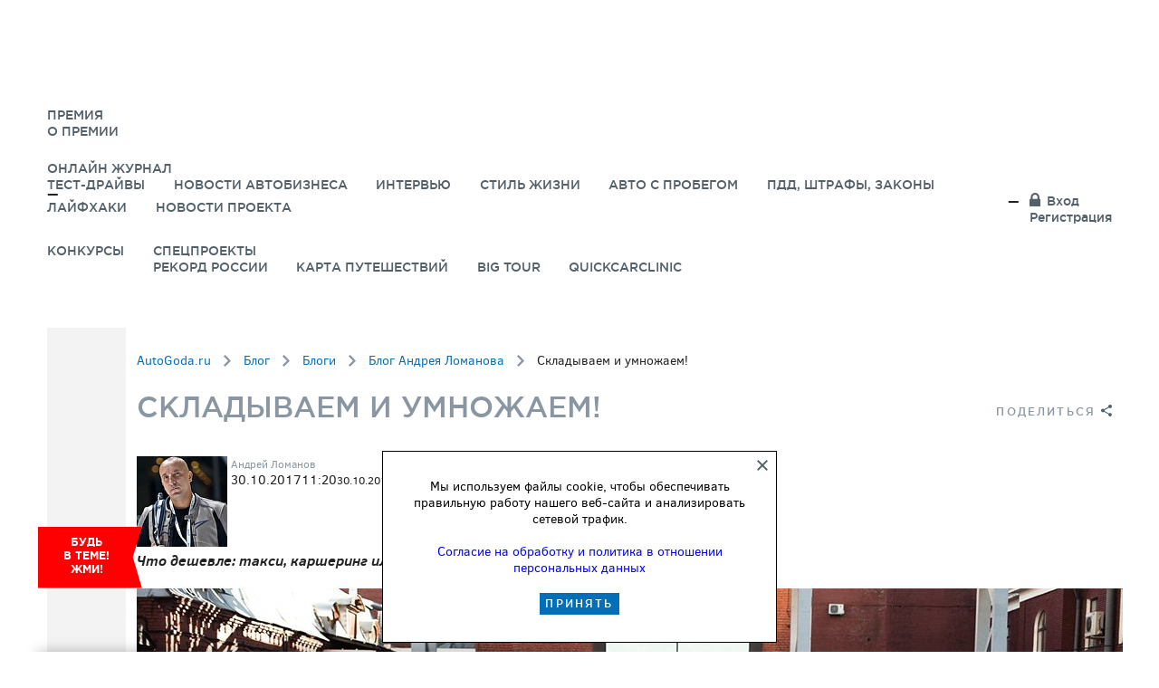

--- FILE ---
content_type: text/html; charset=UTF-8
request_url: https://autogoda.ru/blog/lomanov/skladyvaem-i-umnozhaem/
body_size: 24178
content:
<!DOCTYPE html>
<html lang="ru">
	<head>
		<title>Складываем и умножаем! </title>
		<meta property="og:url" content="https://autogoda.ru/blog/lomanov/skladyvaem-i-umnozhaem/">
		<meta property="og:title" content="Складываем и умножаем!">
		<meta property="og:description" content="&hellip;">
		<meta property="og:image" content="">
		<meta name='viewport' content='width=device-width,initial-scale=1'>
		<meta name='SKYPE_TOOLBAR' content='SKYPE_TOOLBAR_PARSER_COMPATIBLE'>
		<meta name='format-detection' content='telephone=no'>
		<meta name="yandex-verification" content="902216e6a3497d00" />
		<meta http-equiv="Content-Type" content="text/html; charset=UTF-8" />
<link href="/bitrix/js/main/core/css/core_image.css?14940904156249" type="text/css" rel="stylesheet" />
<link href="/bitrix/cache/css/s1/facelifting/page_8ddde810695e917feca0ab25ed5a38ab/page_8ddde810695e917feca0ab25ed5a38ab_dfae1ac37eee75d500ea618c5deb46ce.css?176589784439154" type="text/css" rel="stylesheet" />
<link href="/bitrix/cache/css/s1/facelifting/kernel_main/kernel_main.css?176598341237197" type="text/css" rel="stylesheet" />
<link href="/bitrix/cache/css/s1/facelifting/kernel_socialservices/kernel_socialservices.css?17658976584414" type="text/css" rel="stylesheet" />
<link href="/bitrix/cache/css/s1/facelifting/template_cef097cd99f2028cbd4189e945033480/template_cef097cd99f2028cbd4189e945033480_054bd0c3397548d893d8a80614e57723.css?176589765854763" type="text/css" rel="stylesheet" />

<script type="text/javascript">if(!window.BX)window.BX={message:function(mess){if(typeof mess=='object') for(var i in mess) BX.message[i]=mess[i]; return true;}};</script><script type="text/javascript">(window.BX||top.BX).message({'LANGUAGE_ID':'ru','FORMAT_DATE':'DD.MM.YYYY','FORMAT_DATETIME':'DD.MM.YYYY HH:MI:SS','COOKIE_PREFIX':'BITRIX_SM','USER_ID':'','SERVER_TIME':'1768948512','SERVER_TZ_OFFSET':'10800','USER_TZ_OFFSET':'0','USER_TZ_AUTO':'Y','bitrix_sessid':'c7493513e097cd9225bdf58e88065c89','SITE_ID':'s1'});(window.BX||top.BX).message({'JS_CORE_LOADING':'Загрузка...','JS_CORE_NO_DATA':'- Нет данных -','JS_CORE_WINDOW_CLOSE':'Закрыть','JS_CORE_WINDOW_EXPAND':'Развернуть','JS_CORE_WINDOW_NARROW':'Свернуть в окно','JS_CORE_WINDOW_SAVE':'Сохранить','JS_CORE_WINDOW_CANCEL':'Отменить','JS_CORE_H':'ч','JS_CORE_M':'м','JS_CORE_S':'с','JSADM_AI_HIDE_EXTRA':'Скрыть лишние','JSADM_AI_ALL_NOTIF':'Показать все','JSADM_AUTH_REQ':'Требуется авторизация!','JS_CORE_WINDOW_AUTH':'Войти','JS_CORE_IMAGE_FULL':'Полный размер'});</script>

<script type="text/javascript" src="/bitrix/cache/js/s1/facelifting/kernel_main/kernel_main.js?1765983412364992"></script>
<script type="text/javascript" src="/bitrix/js/main/core/core_image.js?149409041517944"></script>
<script type="text/javascript" src="/bitrix/cache/js/s1/facelifting/kernel_socialservices/kernel_socialservices.js?17658976581516"></script>
<script type="text/javascript">BX.setCSSList(['/bitrix/js/main/core/css/core.css','/bitrix/js/main/core/css/core_popup.css','/bitrix/js/main/core/css/core_date.css','/bitrix/js/socialservices/css/ss.css']); </script>
<script type="text/javascript">BX.setJSList(['/bitrix/js/main/core/core.js','/bitrix/js/main/core/core_ajax.js','/bitrix/js/main/session.js','/bitrix/js/main/json/json2.min.js','/bitrix/js/main/core/core_ls.js','/bitrix/js/main/core/core_window.js','/bitrix/js/main/core/core_fx.js','/bitrix/js/main/core/core_dd.js','/bitrix/js/main/utils.js','/bitrix/js/main/core/core_autosave.js','/bitrix/js/main/core/core_popup.js','/bitrix/js/main/core/core_date.js','/bitrix/js/socialservices/ss.js']); </script>
<script type="text/javascript">
bxSession.Expand(1440, 'c7493513e097cd9225bdf58e88065c89', false, 'bca9c261bc2e07fe394d1190f4a0a72f');
</script>

<link rel="stylesheet" href="/fonts/awesome/css/light.min.css" />
<link rel="stylesheet" href="/fonts/awesome/css/solid.min.css" />
<link rel="stylesheet" href="/fonts/awesome/css/fontawesome.min.css" />
<script type="text/javascript" src="//ajax.googleapis.com/ajax/libs/jquery/1.10.2/jquery.min.js?1=1"></script>
<link href="/favicon.ico" type="image/x-icon" rel="shortcut icon">
<meta data='yes' name='apple-mobile-web-app-capable'>
<meta data='black' name='apple-mobile-web-app-status-bar-style'>
<link href='touch-icon-iphone.png' rel='apple-touch-icon'>
<link href='touch-icon-ipad.png' rel='apple-touch-icon' sizes='72x72'>
<link href='touch-icon-iphone-retina.png' rel='apple-touch-icon' sizes='114x114'>
<link href='touch-icon-ipad-retina.png' rel='apple-touch-icon' sizes='144x144'>
<script type="text/javascript" src="/bitrix/cache/js/s1/facelifting/template_6e9245ed7332c695cc5d91b39cc92b6c/template_6e9245ed7332c695cc5d91b39cc92b6c_06ba6e85d80403d7d412a76f3591a2ac.js?17658976588826"></script>


		<link rel='stylesheet' href='/css/vendor.css?1511515526'>
		<link rel='stylesheet' href='/css/common_fl.css?1766916022'>
		<link rel='stylesheet' href='/css/rating.css?1601501124'>
		<script src="https://yastatic.net/pcode/adfox/loader.js" crossorigin="anonymous"></script>
		<script src='/js/vendor.js?1546028200'></script>
		<script src='/js/common_fl.js?1738326861'></script>
				<script src='/js/js.cookie.js?1560421305'></script>
		<script src='/js/rating.js?1601491078'></script>
		<link rel="stylesheet" href="https://cdnjs.cloudflare.com/ajax/libs/malihu-custom-scrollbar-plugin/3.1.5/jquery.mCustomScrollbar.min.css" />
		<script src="https://cdnjs.cloudflare.com/ajax/libs/malihu-custom-scrollbar-plugin/3.1.5/jquery.mCustomScrollbar.min.js" defer></script>
			<!-- Carrot quest BEGIN -->
<!--<script type="text/javascript">
!function(){function t(t,e){return function(){window.carrotquestasync.push(t,arguments)}}if("undefined"==typeof carrotquest){var e=document.createElement("script");e.type="text/javascript",e.async=!0,e.src="//cdn.carrotquest.io/api.min.js",document.getElementsByTagName("head")[0].appendChild(e),window.carrotquest={},window.carrotquestasync=[],carrotquest.settings={};for(var n=["connect","track","identify","auth","oth","onReady","addCallback","removeCallback","trackMessageInteraction"],a=0;a<n.length;a++)carrotquest[n[a]]=t(n[a])}}(),carrotquest.connect("6032-4eb7c41e6481c3e688864eeca22");
</script>-->
<!-- Carrot quest END -->
				<script type="text/javascript">!function(){var t=document.createElement("script");t.type="text/javascript",t.async=!0,t.src="https://vk.com/js/api/openapi.js?160",t.onload=function(){VK.Retargeting.Init("VK-RTRG-319462-Sj6L"),VK.Retargeting.Hit()},document.head.appendChild(t)}();</script><noscript><img src="https://vk.com/rtrg?p=VK-RTRG-319462-Sj6L" style="position:fixed; left:-999px;" alt=""/></noscript>
	</head>
	<body class="body   ">
		<!--AdFox START-->
<!--autogoda.ru-->
<!--Площадка: autogoda.ru / * / *-->
<!--Тип баннера: Фулскрин-->
<!--Расположение: <верх страницы>-->
<script type="text/javascript">
	<!--
	if (typeof(pr) == 'undefined') { var pr = Math.floor(Math.random() * 4294967295) + 1; }
	if (typeof(document.referrer) != 'undefined') {
		if (typeof(afReferrer) == 'undefined') {
			afReferrer = encodeURIComponent(document.referrer);
		}
	} else {
		afReferrer = '';
	}
	var addate = new Date();
	document.write('<scr' + 'ipt type="text/javascript" src="//ads.adfox.ru/241629/prepareCode?pp=g&amp;ps=cepx&amp;p2=fhhe&amp;pct=a&amp;plp=a&amp;pli=a&amp;pop=a&amp;pr=' + pr +'&amp;pt=b&amp;pd=' + addate.getDate() + '&amp;pw=' + addate.getDay() + '&amp;pv=' + addate.getHours() + '&amp;prr=' + afReferrer + '"><\/scr' + 'ipt>');
	// -->
</script>
<!--AdFox END-->		

<!-- Yandex.Metrika counter -->
<script type="text/javascript">
    (function (d, w, c) {
        (w[c] = w[c] || []).push(function() {
            try {
                w.yaCounter25543949 = new Ya.Metrika({
                    id:25543949,
                    clickmap:true,
                    trackLinks:true,
                    accurateTrackBounce:true,
                    webvisor:true
                });
            } catch(e) { }
        });

        var n = d.getElementsByTagName("script")[0],
                s = d.createElement("script"),
                f = function () { n.parentNode.insertBefore(s, n); };
        s.type = "text/javascript";
        s.async = true;
        s.src = "https://mc.yandex.ru/metrika/watch.js";

        if (w.opera == "[object Opera]") {
            d.addEventListener("DOMContentLoaded", f, false);
        } else { f(); }
    })(document, window, "yandex_metrika_callbacks");
</script>
<noscript><div><img src="https://mc.yandex.ru/watch/25543949" style="position:absolute; left:-9999px;" alt="" /></div></noscript>
<!-- /Yandex.Metrika counter -->
		<!-- OK -->
<!-- Rating@Mail.ru counter -->

<script type="text/javascript">

    var _tmr = _tmr || [];

    _tmr.push({id: "2622210", type: "pageView", start: (new Date()).getTime()});

    (function (d, w) {

        var ts = d.createElement("script"); ts.type = "text/javascript"; ts.async = true;

        ts.src = (d.location.protocol == "https:" ? "https:" : "http:") + "//top-fwz1.mail.ru/js/code.js";

        var f = function () {var s = d.getElementsByTagName("script")[0]; s.parentNode.insertBefore(ts, s);};

        if (w.opera == "[object Opera]") { d.addEventListener("DOMContentLoaded", f, false); } else { f(); }

    })(document, window);

</script><noscript><div style="position:absolute;left:-10000px;">

    <img src="//top-fwz1.mail.ru/counter?id=2622210;js=na" style="border:0;" height="1" width="1" alt="Ðåéòèíã@Mail.ru" />

</div></noscript>

<!-- //Rating@Mail.ru counter -->

<!-- vk enter -->
<script type="text/javascript">(window.Image ? (new Image()) : document.createElement('img')).src = location.protocol + '//vk.com/rtrg?r=Ltwt1zX46RmJ2eMFpDLz*U50jlfqZb841s1NyqW3TO26no8deU1bSPPtc4uvc1DGVh*2*9IxX*oPrJsWwllWBoO8NxXdASQ7Ic4o9orEdNb6siyem9i//wVVR3MjkIeQWFlhSjlJlAYrNisoNLHoiBYfhtNcOsCOjQzkxmQagNU-';</script>		
<!-- Yandex.Metrika counter -->
<script type="text/javascript" >
   (function(m,e,t,r,i,k,a){m[i]=m[i]||function(){(m[i].a=m[i].a||[]).push(arguments)};
   m[i].l=1*new Date();
   for (var j = 0; j < document.scripts.length; j++) {if (document.scripts[j].src === r) { return; }}
   k=e.createElement(t),a=e.getElementsByTagName(t)[0],k.async=1,k.src=r,a.parentNode.insertBefore(k,a)})
   (window, document, "script", "https://mc.yandex.ru/metrika/tag.js", "ym");

   ym(25543949, "init", {
        clickmap:true,
        trackLinks:true,
        accurateTrackBounce:true,
        webvisor:true
   });
</script>
<noscript><div><img src="https://mc.yandex.ru/watch/25543949" style="position:absolute; left:-9999px;" alt="" /></div></noscript>
<!-- /Yandex.Metrika counter -->



<!-- old - before 25.06.2025-->
<!-- Yandex.Metrika counter -->
<script type="text/javascript" >
   (function(m,e,t,r,i,k,a){m[i]=m[i]||function(){(m[i].a=m[i].a||[]).push(arguments)};
   m[i].l=1*new Date();k=e.createElement(t),a=e.getElementsByTagName(t)[0],k.async=1,k.src=r,a.parentNode.insertBefore(k,a)})
   (window, document, "script", "https://mc.yandex.ru/metrika/tag.js", "ym");

   ym(45982950, "init", {
        clickmap:true,
        trackLinks:true,
        accurateTrackBounce:true,
        webvisor:true,
        trackHash:true
   });
</script>
<noscript><div><img src="https://mc.yandex.ru/watch/45982950" style="position:absolute; left:-9999px;" alt="" /></div></noscript>
<!-- /Yandex.Metrika counter -->


		<div id="bx-panel-wrapper"></div>		<div class='body-wrapper'>
		<!--AdFox START-->
		<!--autogoda.ru-->
		<!--Площадка: autogoda.ru / * / *-->
		<!--Тип баннера: Background HTML5-->
		<!--Расположение: поля по краям сайта-->
		<div id="adfox_150296639986612837"></div>
		<script>
			window.Ya.adfoxCode.create({
				ownerId: 241629,
				containerId: 'adfox_150296639986612837',
				params: {
					pp: 'kza',
					ps: 'cepx',
					p2: 'frig'
				}
			});
		</script>
		<div class='topblock'>
			<div class='topblock-content'>
				<!--AdFox START-->
<!--autogoda.ru-->
<!--Площадка: autogoda.ru / * / *-->
<!--Тип баннера: Screenglade/Expandable [Sync_Async]-->
<!--Расположение: перетяжка верх, адаптив, деск-->
<div id="adfox_154772506009512"></div>
<script>
    window.Ya.adfoxCode.createAdaptive({
        ownerId: 241629,
        containerId: 'adfox_154772506009512',
        params: {
            pp: 'qdv',
            ps: 'cepx',
            p2: 'fgqm'
        }
    }, ['desktop'], {
        tabletWidth: 830,
        phoneWidth: 480,
        isAutoReloads: false
    });
</script>


<!--AdFox START-->
<!--autogoda.ru-->
<!--Площадка: autogoda.ru / * / *-->
<!--Тип баннера: Screenglade/Expandable [Sync_Async]-->
<!--Расположение: перетяжка верх, адаптив, моб-->
<div id="adfox_154772526812939450"></div>
<script>
    window.Ya.adfoxCode.createAdaptive({
        ownerId: 241629,
        containerId: 'adfox_154772526812939450',
        params: {
            pp: 'qdu',
            ps: 'cepx',
            p2: 'fgqm'
        }
    }, ['phone'], {
        tabletWidth: 830,
        phoneWidth: 480,
        isAutoReloads: false
    });
</script>


<!--AdFox START-->
<!--autogoda.ru-->
<!--Площадка: autogoda.ru / * / *-->
<!--Тип баннера: Screenglade/Expandable [Sync_Async]-->
<!--Расположение: перетяжка верх, адаптив, планш-->
<div id="adfox_154772544508423681"></div>
<script>
    window.Ya.adfoxCode.createAdaptive({
        ownerId: 241629,
        containerId: 'adfox_154772544508423681',
        params: {
            pp: 'qdw',
            ps: 'cepx',
            p2: 'fgqm'
        }
    }, ['tablet'], {
        tabletWidth: 830,
        phoneWidth: 480,
        isAutoReloads: false
    });
</script>							</div>
		</div>

		<div class="header_stick_wrapper header_stick_wrapper--inner">
			<header class='header' block>
				<div class='header-wrapper' block-wrapper>
					<div class="header-logo-mobile">
						<div class='logo'>
							<a href='/'><img src='/images/logo-goda.png?v1' alt=''></a>
						</div>
					</div>
					<div class="header-nav">
					<nav class="nav">
						<ul class="nav-list">
							<li class="header-logo">
									<div class='logo'>
										<a href='/'><img src='/images/logo-goda.png?v1' alt=''><img src='/images/logo-goda-2016-2.png?v2' alt=''></a>
									</div>
							</li>
						
	<li class="nav-item nav-item-fixedmenu nav-item-fixedmenu-num-1"><a href="https://autogoda.ru/premiya/" class="nav-link">ПРЕМИЯ</a><div class="header-subnav-container"><div class="header-subnav"><nav class="subnav"><ul class="nav-list-sub"><li class="nav-item"><a href="/premiya/" class="nav-link" style="" ><span class="subnav-item-circle-icon" style="background-image: url(/upload/iblock/156/156bc77814c3573e8ef4c81223ffc6ef.png)"></span>О Премии</a></li></ul></nav></div></div></li><li class="nav-item nav-item-fixedmenu nav-item-fixedmenu-num-2"><a href="" class="nav-link">Онлайн журнал</a><div class="header-subnav-container"><div class="header-subnav"><nav class="subnav"><ul class="nav-list-sub"><li class="nav-item"><a href="https://autogoda.ru/testdrives/" class="nav-link" style="" ><span class="subnav-item-circle-icon" style="background-image: url(/upload/iblock/1b6/1b6243537f1f854d364f75a1ff654832.png)"></span>Тест-драйвы</a></li><li class="nav-item"><a href="/autonews/" class="nav-link" style="" ><span class="subnav-item-circle-icon" style="background-image: url(/upload/iblock/3c7/3c7f510a124fe49608e96a7b6b4cf9f5.png)"></span>Новости автобизнеса</a></li><li class="nav-item"><a href="/interview/" class="nav-link" style="" ><span class="subnav-item-circle-icon" style="background-image: url(/upload/iblock/527/5273596f2e221a505a0768322a5b2c89.png)"></span>Интервью</a></li><li class="nav-item"><a href="/lifestyle/" class="nav-link" style="" ><span class="subnav-item-circle-icon" style="background-image: url(/upload/iblock/314/31418d97973ce779d76491321f21ab3a.png)"></span>Стиль жизни</a></li><li class="nav-item"><a href="https://autogoda.ru/auto-s-probegom/" class="nav-link" style="" ><span class="subnav-item-circle-icon" style="background-image: url(/upload/iblock/11c/967f3eb72f450409fa198dba2eb80a75.png)"></span>Авто с пробегом</a></li><li class="nav-item"><a href="https://autogoda.ru/pdd/" class="nav-link" style="" ><span class="subnav-item-circle-icon" style="background-image: url(/upload/iblock/67d/c4de897e58cd64181b959f6b26c24f4a.png)"></span>ПДД, штрафы, законы</a></li><li class="nav-item"><a href="https://autogoda.ru/lifehacks/" class="nav-link" style="" ><span class="subnav-item-circle-icon" style="background-image: url(/upload/iblock/8ab/109b6ab4815757e36d391c5bea1582b8.png)"></span>Лайфхаки</a></li><li class="nav-item"><a href="https://autogoda.ru/news/" class="nav-link" style="" ><span class="subnav-item-circle-icon" style="background-image: url(/upload/iblock/76a/103a205b27089df318acb954c3224414.png)"></span>Новости проекта</a></li></ul></nav></div></div></li><li class="nav-item nav-item-fixedmenu nav-item-fixedmenu-num-3"><a href="/konkurs/" class="nav-link">Конкурсы</a></li><li class="nav-item nav-item-fixedmenu nav-item-fixedmenu-num-4"><a href="" class="nav-link">Спецпроекты</a><div class="header-subnav-container"><div class="header-subnav"><nav class="subnav"><ul class="nav-list-sub"><li class="nav-item"><a href="https://record.autogoda.ru/exlantix/?erid=2W5zFJrPY3J" class="nav-link" style="" ><span class="subnav-item-circle-icon" style="background-image: url(/upload/iblock/308/fa72c89e9f366998994fb3e99bfe677d.png)"></span>Рекорд России</a></li><li class="nav-item"><a href="https://map.autogoda.ru/" class="nav-link" style="" ><span class="subnav-item-circle-icon" style="background-image: url(/upload/iblock/31f/626947a9a7be1ce9a5435ed5a2461e73.png)"></span>Карта путешествий</a></li><li class="nav-item"><a href="https://bigtour.autogoda.ru/" class="nav-link" style="" ><span class="subnav-item-circle-icon" style="background-image: url(/upload/iblock/0a4/f2f31811f3b06d885ae2d74ae08c1ace.png)"></span>Big Tour</a></li><li class="nav-item"><a href="https://autogoda.ru/quickcarclinic/ " class="nav-link" style="" ><span class="subnav-item-circle-icon" style="background-image: url(/upload/iblock/90b/31418d97973ce779d76491321f21ab3a.png)"></span>Quickcarclinic</a></li></ul></nav></div></div></li>
							<li class='header-user'>
									<div class='header-user-auth'>
																					<a href='#' class='header-user-link mod-login' js-authorization>Вход</a>
											<span class='header-user-spacer'></span>
											<a href='#' class='header-user-link mod-reg' js-registration>Регистрация</a>
																			</div>
							</li>
						</ul>
					</nav>
					</div>

				</div>
			</header>
		</div>
				<div class='body-content'>
			<div block>
				<div class='body-content-wrapper' block-wrapper>
					<div class='body-sidebar'>
						<div class="footer-special">
							<div class="footer-special-container">

	<div class="special-floatlist">
		<p>Будь в&nbsp;теме! Жми!</p>
	</div>

	<div class="special-floatlist-container">
		<div class="special-floatlist-container-title">
			<p>Будь в теме! Жми!</p>
		</div>
		<div class="special-floatlist-container-scroll">
					<div class="special-floatlist_item-fancy clearfix">
				<div class="special-floatlist_item-fancy-l special-floatlist_item-fancy-l-img">
					<a target="_blank" href="https://rutube.ru/plst/1350783?r=wd/?erid=2W5zFGC3TNx">
											<img style="max-width: 100%" src="/upload/iblock/528/Quick Guide Tenet_131х131.jpg" alt="Подробный гид по автомобилям TENET">
					</a>
				</div>
				<div class="special-floatlist_item-fancy-l">
					<div class="inf_icon special"></div><div class="inf_window special"><div class="inf_close_icon"></div>Реклама, ООО &quot;ТЕНЕТ РУС&quot;,  
<div>ИНН 9718270000</div>
 </div>					<a target="_blank" href="https://rutube.ru/plst/1350783?r=wd/?erid=2W5zFGC3TNx">
						<b class="special-floatlist_item-fancy_name">Подробный гид по автомобилям TENET</b>
						<br>
						<p>На нашем канале — полный видеоразбор всей автомобильной линейки TENET! Узнайте все о дизайне, технологиях и опциях каждой модели. Смотрите и решайте, какой TENET подойдет именно вам!</p>
					</a>
				</div>
			</div>
					<div class="special-floatlist_item-fancy clearfix">
				<div class="special-floatlist_item-fancy-l special-floatlist_item-fancy-l-img">
					<a target="_blank" href="https://autogoda.ru/days/dnitenet/?erid=2W5zFH7MJzt">
											<img style="max-width: 100%" src="/upload/iblock/2b6/Дни бренда Tenet_fin_131х131.jpg" alt="Знакомьтесь с брендом TENET!">
					</a>
				</div>
				<div class="special-floatlist_item-fancy-l">
					<div class="inf_icon special"></div><div class="inf_window special"><div class="inf_close_icon"></div>Реклама, ООО &quot;ТЕНЕТ РУС&quot;, 
<div>ИНН 9718270000</div>
</div>					<a target="_blank" href="https://autogoda.ru/days/dnitenet/?erid=2W5zFH7MJzt">
						<b class="special-floatlist_item-fancy_name">Знакомьтесь с брендом TENET!</b>
						<br>
						<p>Дни бренда TENET стартовали! А это значит, что вас ждут новые конкурсы с призами от марки,&nbsp;&nbsp;тест-драйвы, интервью и видеообзоры. Открывайте новое вместе с TENET!</p>
					</a>
				</div>
			</div>
					<div class="special-floatlist_item-fancy clearfix">
				<div class="special-floatlist_item-fancy-l special-floatlist_item-fancy-l-img">
					<a target="_blank" href="https://autogoda.ru/days/dnijetour2025/?erid=2W5zFG4oFQL">
											<img style="max-width: 100%" src="/upload/iblock/759/Дни бренда Jetour_2_131х131.jpg" alt="Встречайте JETOUR в проекте «Дни бренда»">
					</a>
				</div>
				<div class="special-floatlist_item-fancy-l">
					<div class="inf_icon special"></div><div class="inf_window special"><div class="inf_close_icon"></div>Реклама, &quot;ООО Джетур Мотор Рус&quot;, 
<div>ИНН 9726036740</div>
</div>					<a target="_blank" href="https://autogoda.ru/days/dnijetour2025/?erid=2W5zFG4oFQL">
						<b class="special-floatlist_item-fancy_name">Встречайте JETOUR в проекте «Дни бренда»</b>
						<br>
						<p>Откройте для себя мир JETOUR в нашем спецпроекте «Дни бренда»! Вас ждут эксклюзивные тест-драйвы, видеообзоры, свежие новости о марке, интервью и увлекательные конкурсы с призами.</p>
					</a>
				</div>
			</div>
					<div class="special-floatlist_item-fancy clearfix">
				<div class="special-floatlist_item-fancy-l special-floatlist_item-fancy-l-img">
					<a target="_blank" href="https://autogoda.ru/days/dnihongqi/?erid=2W5zFGDuGH6 ">
											<img style="max-width: 100%" src="/upload/iblock/769/Дни бренда Hongqi_185х186.jpg" alt="Подключайтесь к Дням Бренда HONGQI">
					</a>
				</div>
				<div class="special-floatlist_item-fancy-l">
					<div class="inf_icon special"></div><div class="inf_window special"><div class="inf_close_icon"></div>Реклама, ООО &laquo;ФАВ-Восточная Европа&raquo;, 
<div>ИНН 7726571783 </div>
</div>					<a target="_blank" href="https://autogoda.ru/days/dnihongqi/?erid=2W5zFGDuGH6 ">
						<b class="special-floatlist_item-fancy_name">Подключайтесь к Дням Бренда HONGQI</b>
						<br>
						<p>Новости, тест-драйвы, конкурсы и видео о премиальном автомобильном бренде</p>
					</a>
				</div>
			</div>
				</div>
	</div>
	<script>
		$(function() {
			var $parent = $('.special-floatlist, .special-floatlist-container-title');
			var $cont = $('.special-floatlist-container');
			$parent.on('click', function(event){
				event.preventDefault();
				if ($cont.hasClass('special-floatlist-container__visible')) {
					$cont
						.toggleClass('special-floatlist-container__visible_hide');
					setTimeout(function(){
						$cont
							.toggleClass('special-floatlist-container__visible_hide')
							.toggleClass('special-floatlist-container__visible')
					}, 400);
				} else {
					$('.special-floatlist-container')
						.toggleClass('special-floatlist-container__visible');
				}
			});

			setTimeout(function(){
				$('.special-floatlist-container-scroll').mCustomScrollbar();
			}, 500);
		});
	</script>
</div>						</div>
						<div class='body-scroller'>
							<div class="poll-cart-wrapper-ajax"></div>
							<div class="poll-prize"  >
								<a class="poll-prize-link" href="/rating/poll/ranking/prizes.php">
									<span class="poll-prize-img"><svg enable-background="new 0 0 64 64" viewBox="0 0 40 46" height="46px" version="1.1" width="40px" xml:space="preserve" xmlns="http://www.w3.org/2000/svg"><g></g><path d="M34.9 13h-3.4c1.8-1.8 2.2-4.7 0.8-6.9 -1-1.6-2.8-2.6-4.7-2.6 -1 0-2.1 0.3-2.9 0.9 -1.9 1.2-4 5.9-4.9 8 -0.9-2.1-2.9-6.8-4.9-8 -0.9-0.6-1.9-0.9-2.9-0.9 -1.9 0-3.6 1-4.7 2.6 -1.4 2.2-1 5.1 0.8 6.9H4.9c-0.6 0-1 0.4-1 1v8.5c0 0.6 0.4 1 1 1h0.6V41.6c0 0.6 0.4 1 1 1h9.8 7.3 9.8c0.6 0 1-0.4 1-1V23.5H34.9c0.6 0 1-0.4 1-1v-8.5C35.9 13.4 35.5 13 34.9 13zM33.9 21.5h-0.6H24.6v-6.5H33.9V21.5zM22.6 15v6.5h-5.3v-6.5H22.6zM25.9 6.1c0.6-0.4 1.2-0.5 1.9-0.5 1.2 0 2.3 0.6 3 1.6 1 1.6 0.5 3.8-1.1 4.8 -0.3 0.2-1.6 0.7-5.5 0.7 -0.8 0-1.5 0-2.1 0C23.1 10.1 24.7 6.8 25.9 6.1zM9.1 7.2c0.6-1 1.8-1.6 3-1.6 0.7 0 1.3 0.2 1.9 0.5 1.1 0.7 2.8 4 3.9 6.6 -0.6 0-1.3 0-2.1 0h0c-3.9 0-5.2-0.5-5.5-0.7C8.6 11 8.1 8.8 9.1 7.2zM5.9 15h9.3v6.5h-8.8H5.9V15zM7.5 23.5h7.8V40.6h-7.8V23.5zM17.3 40.6V23.5h5.3V40.6H17.3zM32.4 40.6H24.6V23.5h7.8V40.6z" /></g></svg></span>
									<span class="poll-prize-title">Выбрать приз</span>
								</a>
							</div>
							<div js-totop class='body-scroller-arrow'></div>
							<div class="mobile-days-n-buttons-bg"></div>

						</div>
						<div js-menu class='menu'>
							<div class='menu-toggler'></div>
							<div class='menu-content'>
								<form action='/search/' class='menu-search form mod-menu-search'>
									<input type="hidden" value="Y" name="s">
									<button type='submit'></button>
									<label class='form-input'>
										<span class='form-input-field'><input type='text' name='q' value='' placeholder='Поиск'></span>
									</label>
								</form>
								<div class="mobile-days-n-buttons-bg"></div>
								
<div class="menu-lists"> 
  <div class="menu-list"> 
    <div class="menu-item"><a class="menu-item-link" href="/" >Главная</a></div>
    	 
    <div class="menu-item"><a class="menu-item-link" href="/video/" >Видео</a></div>
   	 
    <div class="menu-item"><a class="menu-item-link" href="/premiya/itogi/" >Итоги 2017</a> 	 
      <div class="menu-sub"> 
        <ul class="menu-sub-list"> 
          <li class="menu-sub-item"><a href="/premiya/itogi/final/" class="menu-sub-link" >Предфинал</a></li>
         
          <li class="menu-sub-item"><a href="/premiya/itogi/contenders/" class="menu-sub-link" >Шорт-листы</a></li>
         	 
          <li class="menu-sub-item"><a href="/premiya/itogi/ceremony/" class="menu-sub-link" >Церемония</a></li>
         						 </ul>
       </div>
     	 	 	</div>
   
    <div class="menu-item"> <a class="menu-item-link" href="/premiya/" >Премия</a> 
      <div class="menu-sub"> 
        <ul class="menu-sub-list"> 
          <li class="menu-sub-item"><a href="/premiya/about/" class="menu-sub-link" >О Премии</a></li>
         
          <li class="menu-sub-item"><a href="/days/grandprix-2017/" class="menu-sub-link" >Главный приз</a></li>
         	 
          <li class="menu-sub-item"><a href="/premiya/prize-fond/" class="menu-sub-link" >Призовой фонд</a></li>
         						  
          <li class="menu-sub-item"><a href="/news/" class="menu-sub-link" >Новости</a></li>
         	 
          <li class="menu-sub-item"><a href="/premiya/partners/" class="menu-sub-link" >Спонсоры и партнеры</a></li>
         
          <li class="menu-sub-item"><a href="/premiya/priruchi-volka/" class="menu-sub-link" >Мастер-классы &quot;Приручи волка!&quot;</a></li>
          	 
          <li class="menu-sub-item"><a href="/premiya/arhiv/" class="menu-sub-link" >Архив</a></li>
         </ul>
       </div>
     </div>
    </div>
 
  <div class="menu-list"> 
    <div class="menu-item"><a class="menu-item-link" href="http://rating.autogoda.ru/analitika/" >Аналитика</a></div>
   	 	 
    <div class="menu-item"><a class="menu-item-link" href="/blog/" >Блоги</a></div>
   
    <div class="menu-item"> <a class="menu-item-link" href="http://rating.autogoda.ru/" >рейтинги</a> 
      <div class="menu-sub"> 
        <ul class="menu-sub-list"> 
          <li class="menu-sub-item"><a href="http://rating.autogoda.ru/about/" class="menu-sub-link" >О проекте</a></li>
         		 
          <li class="menu-sub-item"><a href="http://rating.autogoda.ru/poll/result/" class="menu-sub-link" >Рейтинги 2016</a></li>
         	 
          <li class="menu-sub-item"><a href="http://rating.autogoda.ru/news/" class="menu-sub-link" >Новости</a></li>
         	  	 
          <li class="menu-sub-item"><a href="http://rating.autogoda.ru/grandprix/" class="menu-sub-link" >Главный приз</a></li>
         	 
          <li class="menu-sub-item"><a href="http://rating.autogoda.ru/prize-fond/" class="menu-sub-link" >Призовой фонд</a></li>
         
          <li class="menu-sub-item"><a href="http://rating.autogoda.ru/autoquest2016/" class="menu-sub-link" >Автоквест</a></li>
         
          <li class="menu-sub-item"><a href="http://rating.autogoda.ru/poll/sponsors_partners/" class="menu-sub-link" >Спонсоры и партнеры</a></li>
         </ul>
       </div>
     </div>
   
    <div class="menu-item"><a class="menu-item-link" href="/test-drives/" >Тест-драйвы</a></div>
   	 
    <div class="menu-item"><a class="menu-item-link" href="/cars/" >Каталог</a></div>
   
    <div class="menu-item"><a class="menu-item-link" href="/interview/" >Интервью</a></div>
   
    <div class="menu-item"><a class="menu-item-link" href="/konkurs/" >Конкурсы</a></div>
   
    <div class="menu-item"> 
      <br />
     </div>
   		  		  </div>
 </div>
								<div class='menu-actions'>
																			<a href='#' class='menu-action' button js-authorization><i class='mod-lock'></i><span>Вход</span></a>
																	</div>
							</div>
						</div>
					</div>
										
<div class='section mod-intro'>
    <div class='section-wrapper'>
        <div class='section-content'>
            <div class="breadcrumbs"><a class='breadcrumbs-link' href="/">AutoGoda.ru</a><span class='breadcrumbs-spacer'></span><a class='breadcrumbs-link' href="/blog/">Блог</a><span class='breadcrumbs-spacer'></span><a class='breadcrumbs-link' href="/blog/">Блоги</a><span class='breadcrumbs-spacer'></span><a class='breadcrumbs-link' href="/blog/lomanov/">Блог Андрея Ломанова</a><span class='breadcrumbs-spacer'></span><span class='breadcrumbs-link is-active'>Складываем и умножаем!</span></div>            <div class='section-title-wrapper'>
				<h1 class='section-title'>Складываем и умножаем!</h1>
                            </div>
            <div class='share'>
                

    <div class='share-button'>Поделиться</div>
		<ul class="share-list">
													<li class="share-list-item vk"><i class='icon icon_share-'></i><script>
if (__function_exists('vk_click') == false) 
{
function vk_click(url, title, description, image) 
{ 
window.open('http://vkontakte.ru/share.php?url='+encodeURIComponent(url)+'&title='+encodeURIComponent(title)+'&description='+encodeURIComponent(description)+'&image='+encodeURIComponent(image),'sharer','toolbar=0,status=0,width=626,height=436'); 
return false; 
} 
}
</script>
<a href="http://vkontakte.ru/share.php?url=http://autogoda.ru/blog/lomanov/skladyvaem-i-umnozhaem/&title=Складываем и умножаем!&description=&image=" onclick="return vk_click('http://autogoda.ru/blog/lomanov/skladyvaem-i-umnozhaem/', 'Складываем и умножаем!', '', '');" target="_blank" class="vk" title="ВКонтакте">ВКонтакте</a>
</li>
										<li class="share-list-item ok"><i class='icon icon_share-'></i><script>
if (__function_exists('ok_click') == false) 
{
function ok_click(url) 
{ 
window.open('http://www.odnoklassniki.ru/dk?st.cmd=addShare&st._surl='+encodeURIComponent(url),'sharer','toolbar=0,status=0,resizable=1,scrollbars=1,width=826,height=436'); 
return false; 
} 
}
</script>
<a href="http://www.odnoklassniki.ru/dk?st.cmd=addShare&st._surl=http://autogoda.ru/blog/lomanov/skladyvaem-i-umnozhaem/" onclick="return ok_click('http://autogoda.ru/blog/lomanov/skladyvaem-i-umnozhaem/');" target="_blank" class="ok" title="Одноклассники">Одноклассники</a>
</li>
										<li class="share-list-item twitter"><i class='icon icon_share-'></i><script>
if (__function_exists('twitter_click_1') == false) 
{
function twitter_click_1(longUrl) 
{ 
window.open('http://twitter.com/home/?status='+encodeURIComponent(longUrl)+' '+encodeURIComponent('Складываем и умножаем!')+' '+encodeURIComponent(''),'sharer','toolbar=0,status=0,width=726,height=436'); 
return false; 
} 
}
</script>
<a href="http://twitter.com/home/?status=http://autogoda.ru/blog/lomanov/skladyvaem-i-umnozhaem/++Складываем и умножаем!++" onclick="return twitter_click_1('http://autogoda.ru/blog/lomanov/skladyvaem-i-umnozhaem/');" target="_blank" class="twitter" title="Twitter">Twitter</a>
</li>
										<li class="share-list-item fb"><i class='icon icon_share-'></i><script>
if (__function_exists('fbs_click') == false) 
{
function fbs_click(url, title, description, image) 
{ 
window.open('http://www.facebook.com/share.php?s=100&p[url]='+encodeURIComponent(url)+'&p[title]='+encodeURIComponent(title)+'&p[summary]='+encodeURIComponent(description)+'&p[images][0]='+encodeURIComponent(image),'sharer','toolbar=0,status=0,width=626,height=436'); 
return false; 
} 
}
</script>
<a href="http://www.facebook.com/share.php?s=100&p[url]=http://autogoda.ru/blog/lomanov/skladyvaem-i-umnozhaem/&p[title]=Складываем и умножаем!&p[summary]=&p[images][0]=" onclick="return fbs_click('http://autogoda.ru/blog/lomanov/skladyvaem-i-umnozhaem/', 'Складываем и умножаем!', '', '');" target="_blank" class="fb" title="Facebook">Facebook</a>
</li>
										<li class="share-list-item mir"><i class='icon icon_share-'></i><script>
if (__function_exists('mir_click') == false) 
{
function mir_click(url, title, description, image) 
{ 
window.open('http://connect.mail.ru/share?url='+encodeURIComponent(url)+'&title='+encodeURIComponent(title)+'&description='+encodeURIComponent(description)+'&imageurl='+encodeURIComponent(image),'sharer','toolbar=0,status=0,resizable=1,scrollbars=1,width=626,height=436'); 
return false; 
} 
}
</script>
<a href="http://connect.mail.ru/share?url=http://autogoda.ru/blog/lomanov/skladyvaem-i-umnozhaem/&title=Складываем и умножаем!&description=&imageurl=" onclick="return mir_click('http://autogoda.ru/blog/lomanov/skladyvaem-i-umnozhaem/', 'Складываем и умножаем!', '', '');" target="_blank" class="mir" title="Мой Мир">Мой мир</a>
</li>
										<li class="share-list-item lj"><i class='icon icon_share-'></i><script>
if (__function_exists('lj_click') == false) 
{
function lj_click(url, title, description, image) 
{ 
var strimage = ''; 
if (image.length > 0) strimage = '<p align="center"><img src="'+image+'"/></p>'; 
window.open('http://www.livejournal.com/update.bml?event='+encodeURIComponent('<p>'+description+' '+url+'</p>'+strimage)+'&subject='+encodeURIComponent(title),'sharer','toolbar=0,status=0,resizable=1,scrollbars=1,width=700,height=436'); 
return false; 
} 
}
</script>
<a href="http://www.livejournal.com/update.bml?event=++http://autogoda.ru/blog/lomanov/skladyvaem-i-umnozhaem/&subject=Складываем и умножаем!" onclick="return lj_click('http://autogoda.ru/blog/lomanov/skladyvaem-i-umnozhaem/', 'Складываем и умножаем!', '', '');" target="_blank" class="lj" title="Livejournal">LiveJournal</a>
</li>
										<li class="share-list-item gp"><i class='icon icon_share-'></i><script>
if (__function_exists('google_click') == false) 
{
function google_click(url) 
{ 
window.open(this.href, 'Google+', 'toolbar=0,status=0,width=626,height=436'); 
return false; 
} 
}
</script>
<a href="https://plus.google.com/share?url=http://autogoda.ru/blog/lomanov/skladyvaem-i-umnozhaem/" onclick="return google_click('http://autogoda.ru/blog/lomanov/skladyvaem-i-umnozhaem/');" target="_blank" class="gp" title="Google+">Google+</a>
</li>
					</ul>
                            </div>
        </div>
    </div>
</div>

<div class="section">
	<div class="section-wrapper">
		<div class="section-content">
			<div class="section-cols" layout-row>
				<div class="section-cols-item" layout-cell="size:max">
					<div class="body-blog">
						<div class="blog-post-current">
		<script>
		BX.viewImageBind(
			'blg-post-3720',
			{showTitle: false},
			{tag:'IMG', attr: 'data-bx-image'}
		);
		</script>
		<div class="blog-post blog-post-first blog-post-alt blog-post-year-2017 blog-post-month-10 blog-post-day-30" id="blg-post-3720">
		<div class="blog-post-info-back blog-post-info-top">
		<div class="blog-post-info">
						<div class="blog-author">
							<a class="blog-author-photo" href="/blog/user/483952/"><img src="/upload/resize_cache/blog/avatar/2f8/100_100_2/2f8566b04b01cedecb6b9fb5a9b7b442.jpg" border=0 align='right' alt="" width="100" height="100" /></a>
						    <div class="blog-post-sub-info">
												<a href="/blog/lomanov/" id="anchor_tUcjeJZL">Андрей Ломанов</a>								<div class="blog-post-date"><span class="blog-post-day">30.10.2017</span><span class="blog-post-time">11:20</span><span class="blog-post-date-formated">30.10.2017 11:20:44</span></div>
			    </div>
		    </div>

		</div>
		</div>
		<div class="blog-post-content article-container">
						<B><span style="font-size:100%;"><I>Что дешевле: такси, каршеринг или личный автомобиль?</I></span></B><br /> <br /><img src="/upload/main/4e8/4e8cb443a491b72e7bb3357781986ed3.jpg" title="" alt="4e8cb443a491b72e7bb3357781986ed3.jpg" border="0" width="1100" height="600" data-bx-image="/upload/main/4e8/4e8cb443a491b72e7bb3357781986ed3.jpg" /><br /><br /><div align="justify">Сегодня активно продвигают идею, что использовать такси или машины каршеринга в столице выгоднее, чем содержать свой автотранспорт. Но так ли это? Я вооружился калькулятором и готов поделиться своими выводами. Отмечу, что это — не исследование, а исключительно личное мнение. За основу я взял свои ежедневные маршруты и рассчитал, как ударит по кошельку год езды на такси, каршеринге и личном автомобиле. Итак, перед тем, как складывать и умножать, вот некоторые вводные: расходы я буду считать, как владелец машины B-класса (чтобы сравнение с такси и каршерингом было корректным), и мой ежегодный пробег около 17 000 км.</div><br /><img src="/upload/main/926/926fb00f117c1930cf4e51e916cd4cbc.jpg" title="" alt="926fb00f117c1930cf4e51e916cd4cbc.jpg" border="0" width="1100" height="600" data-bx-image="/upload/main/926/926fb00f117c1930cf4e51e916cd4cbc.jpg" /><br /><br /><div align="justify">Итак, считаем такси. Официально стоимость одного километра у самого популярного перевозчика 9 рублей. Это лишь на бумаге. Расстояние от «Чистых прудов» до «Речного вокзала» 20 км, и по идее поездка на такси должна обойтись в 180 рублей. Но давайте смотреть правде в глаза: меньше 600 рублей за этот маршрут я не платил ни разу. Ведь ни один таксист не повезет по многочисленным пробкам себе в убыток, то есть учитывается и время в пути. Делаю вывод, что по факту реальный тариф такси с учетом московского трафика — это в лучшем случае 30 рублей за километр. Теперь подсчитываю свои поездки на неделю. От дома до работы и обратно 22 км. Итого в день — 660 рублей, в месяц 14 500 рублей, в год — 174 000 рублей. Это, естественно, только рабочие дни. Теперь прибавляем выходные, которые с семьей мы проводим на даче, туда-обратно 110 км. На этот год приходится 105 выходных дней (праздничные дни я исключил). Значит 11 500 км я накатываю в год до дачи. Если ездить на такси, то это обойдется 345 000 рублей. Я не стану учитывать поездки в магазин, в гости, в аэропорт и т.п. Остановлюсь на очень грубой цифре в 520 000 рублей. Такова цена моих поездок на такси в год на сравнительно качественном перевозчике. Но это очень дорого!</div><br /><img src="/upload/main/b67/b6757bf331811331fcb862b80accbe1f.jpg" title="" alt="b6757bf331811331fcb862b80accbe1f.jpg" border="0" width="1100" height="600" data-bx-image="/upload/main/b67/b6757bf331811331fcb862b80accbe1f.jpg" /><br /><br /><div align="justify">Идем дальше. Каршеринг. Тут просто надо пересчитать мой пробег в минуты, ведь в системе каршеринга именно поминутная оплата. Итак, до работы путь в среднем занимает 35 минут, обратно 25. Словом, 1 час в день, 22 часа в месяц и 264 часа в год. Это 15 800 минут. Умножаем на сравнительно бюджетный тариф в 10 рублей за минуту и получаем 158 000 рублей. Подешевле, чем такси, но несущественно. А ведь машину каршеринга еще надо искать, потом думать, где оставить. И все риски, от штрафов по ДТП вы берете на себя. Поездки на дачу на машине каршеринга я оценил в 126 000 рублей. Заметно выгоднее такси, но… это утопия. Каршеринг для таких маршрутов в принципе не подходит, поскольку действует масса ограничений: где можно оставлять машину, а где нет. Ну не могу я рядом с дачным домом «бросить» арендованную машину.</div><br /><img src="/upload/main/0a8/0a89c51f1ae7ce7956fc716beb112440.jpg" title="" alt="0a89c51f1ae7ce7956fc716beb112440.jpg" border="0" width="1100" height="600" data-bx-image="/upload/main/0a8/0a89c51f1ae7ce7956fc716beb112440.jpg" /><br /><br /><div align="justify">Частный автомобиль. Я не буду учитывать стоимость самого автомобиля, возьму лишь цифру амортизации в год. Для машин B-класса она составляет около 50 000 рублей. Считаем затраты дальше: за 17 000 километров пробега я потрачу 30 000 рублей на топливо, примерно 10 000 рублей на ОСАГО, оплачу 2 500 рублей за транспортный налог и 10 000 рублей отдам за плановое ТО. Итого 102 500 рублей. Согласен, что нужно добавить еще несколько расходов, и тут у меня все ходы записаны. За этот год я потратил 4000 рублей на мойку, 1000 рублей на платную парковку, 4000 рублей на сезонный шиномонтаж, и 1500 рублей ушли на оплату штрафов. Добавляем еще 10 000 рублей. КАСКО у меня нет, но если бы я страховал, то это еще 50 000 рублей. Итог: 112 500 рублей. Конечно, у каждого автолюбителя свой набор расходов, кто-то моет машину чуть ли не каждый день, кто-то регулярно оставляет в зоне платной парковки. Но я сразу отметил, что буду считать именно свой вариант эксплуатации машины.</div><br /><img src="/upload/main/a7e/a7e3c35ee6a6b408111f8e8ec79dd6a0.jpg" title="" alt="a7e3c35ee6a6b408111f8e8ec79dd6a0.jpg" border="0" width="1100" height="600" data-bx-image="/upload/main/a7e/a7e3c35ee6a6b408111f8e8ec79dd6a0.jpg" /><br /><br /><div align="justify">Пора подвести итог. Передвигаясь целый год на такси, мой кошелек похудел бы на <B>520 000</B> рублей, каршеринг оказался в принципе неподходящим вариантом, но и он бы обошелся в <B>284 000</B>рублей, а частный автомобиль для меня обходится в <B>112 500</B> рублей в год.</div><div align="justify"><br /></div>Когда в рекламных объявлениях вам вешают лапшу на уши, мол, зачем вам нужен личный автомобиль, когда такси — это дешево и удобно, просто возьмите в руки калькулятор. Если же говорить о каршеринге, то это, увы, не средство передвижения на каждый день из-за целого ряда ограничений. Скорее это один из небольших элементов глобальной транспортной системы города, и с частным автомобилем они не конкуренты. Словом, личную машину еще рано списывать со счетов!										<div>
																								</div>
						</div>
			<div class="blog-post-meta">
				<div class="blog-post-info-bottom">
				<div class="blog-post-info">
					<div class="blog-author">
											<a class="blog-author-icon" href="/blog/user/483952/"></a>
															<a href="/blog/lomanov/" id="anchor_qM85EOwW">Андрей Ломанов</a>										</div>
					<div class="blog-post-date"><span class="blog-post-day">30.10.2017</span><span class="blog-post-time">11:20</span><span class="blog-post-date-formated">30.10.2017 11:20:44</span></div>
				</div>
				</div>
								<div class="blog-post-meta-util">
					<span class="blog-post-views-link"><a href=""><span class="blog-post-link-caption">Просмотров:</span><span class="blog-post-link-counter">6285</span></a></span>
											<span class="blog-post-comments-link"><a href=""><span class="blog-post-link-caption">Комментариев:</span><span class="blog-post-link-counter">5</span></a></span>
																				
									</div>

							</div>
		</div>
		</div>						<div align="right">
													</div>
													<div class='login-block login-blog'>
								<h4 class='login-block__title'>Хотите оставить отзыв?</h4>
								<p class='login-block__descr'>Авторизуйтесь или войдите на сайт с помощью социальных сетей</p>
								<div class='login-inner'>
									<div class='login__i'>
										<i class='icon icon_login'></i>
										<a class="popup-auth" href='#'>Вход</a><a rel=""> / </a><a href="#" class="popup-register">Регистрация</a>
									</div>
								</div>
								<ul class='social-links'>
									<li class='social-links blue'>
										<a class="popup-auth" class='social-links__item fb' href='#'></a>
										<a class="popup-auth" class='social-links__item vk' href='#'></a>
									</li>
								</ul>
							</div>
											</div>
				</div>
			</div>
		</div>

	</div>
</div>
        </div>
    </div>
</div>

<!--noindex-->

<footer class='footer' block style="height: 250px">
    <div class='footer-wrapper' block-wrapper>

        <div class='footer-cols'>
            <div class='footer-left'>
                <div class="logo">
                    <a href='/'><img src='/images/logo-goda-2018.png?v1' alt=''></a>
                </div>
                <div class='footer-copy'>© Автомобиль года 2000–2026</div>
            </div>
                <div class="footer-center">
                    <div class='footer-nav'>
                        <nav class='nav '>
                            <ul class='nav-list'>
                                
			<li class='nav-item'><a href='https://autogoda.ru/premiya/' class='nav-link'>Премия</a></li>
			<li class='nav-item'><a href='https://autogoda.ru/rules/2024.php' class='nav-link'>Правила</a></li>
			<li class='nav-item'><a href='/partners/' class='nav-link'>О нас</a></li>
			<li class='nav-item'><a href='/feedback/' class='nav-link'>Обратная связь</a></li>
			<li class='nav-item'><a href='https://autogoda.ru/processing_rules/' class='nav-link' target = "_blank" >Пользовательское соглашение</a></li>
	
                            </ul>
                        </nav>

                    </div>
                    <div class='footer-socials footer-socials__float'>
                        <div class='socials'>
							<a href='https://zen.yandex.ru/autogoda' target="_blank" class='socials-item mod-zen'></a>
                            <a href='https://rutube.ru/video/person/2297984/' target="_blank" class='socials-item mod-rutube'></a>
                            <!--<a href='http://instagram.com/autogoda' target="_blank" class='socials-item mod-inst'></a>-->
                            <a href='http://www.odnoklassniki.ru/autogoda' target="_blank" class='socials-item mod-ok'></a>
                            <!-- <a href='https://twitter.com/Autogoda' target="_blank" class='socials-item mod-tw'></a> -->
                            <a href='https://vk.com/autogoda' target="_blank" class='socials-item mod-vk'></a>
                            <!--<a href='https://www.facebook.com/Autogoda' target="_blank" class='socials-item mod-fb'></a>-->
                            <a href='http://www.youtube.com/AutogodaTV/' target="_blank" class='socials-item mod-yt'></a>
                        </div>
                    </div>
                </div>

            <div class='footer-right'>
                <div class="footer-r-text">
                    Будь в курсе новостей от авто года!
                </div>
                <div class="footer-r-form">
                        <div class="form-input-field">
						<input type="text" size="40" name="address" id="address" class="footer-subscribe" placeholder="E-mail"/>
						<input type="text" size="40" name="name" id="name" class="footer-subscribe" placeholder="Ваше имя"/>
						<input type="hidden"  name="phone" id="phone" />
                        </div>
						<label class="checkbox">
							<input id="UF_SUBSCRIBE" type="checkbox" value="1" name="UF_SUBSCRIBE">
							<span class="checkbox-text"><span class="checkbox-input"></span>
							Я даю согласие на получение e-mail рассылки согласно "Пользовательскому соглашению"
							</span>
						</label>
                        <button id="subscribe-button">Подписаться</button>
                </div>

                <div class="footer-creonit-wrapper">

<!--									<a class="cata_label" href="http://www.catapulta.moscow/" target="_blank">Разработка сайта <span class="cata_link">CATAPULTA</span></a>-->
                    						</div>
            </div>
        </div>
	    <!--AdFox START-->

<!--autogoda.ru-->

<!--Площадка: autogoda.ru / * / *-->

<!--Тип баннера: Screenglade/Expandable [Sync_Async]-->

<!--Расположение: <низ страницы>-->

<script type="text/javascript">

	<!--

	if (typeof(pr) == 'undefined') { var pr = Math.floor(Math.random() * 4294967295) + 1; }

	if (typeof(document.referrer) != 'undefined') {

		if (typeof(afReferrer) == 'undefined') {

			afReferrer = encodeURIComponent(document.referrer);

		}

	} else {

		afReferrer = '';

	}

	var addate = new Date();

	document.write('<scr' + 'ipt type="text/javascript" src="//ads.adfox.ru/241629/prepareCode?pp=i&amp;ps=cepx&amp;p2=fgqm&amp;pct=a&amp;plp=a&amp;pli=a&amp;pop=a&amp;pr=' + pr +'&amp;pt=b&amp;pd=' + addate.getDate() + '&amp;pw=' + addate.getDay() + '&amp;pv=' + addate.getHours() + '&amp;prr=' + afReferrer + '"><\/scr' + 'ipt>');

	// -->

</script>

<!--AdFox END-->    </div>
</footer>



<!-- Yandex.Metrika counter --> <script type="text/javascript"> (function (d, w, c) { (w[c] = w[c] || []).push(function() { try { w.yaCounter41665829 = new Ya.Metrika({ id:41665829, clickmap:true, trackLinks:true, accurateTrackBounce:true }); } catch(e) { } }); var n = d.getElementsByTagName("script")[0], s = d.createElement("script"), f = function () { n.parentNode.insertBefore(s, n); }; s.type = "text/javascript"; s.async = true; s.src = "https://mc.yandex.ru/metrika/watch.js"; if (w.opera == "[object Opera]") { d.addEventListener("DOMContentLoaded", f, false); } else { f(); } })(document, window, "yandex_metrika_callbacks"); </script> <noscript><div><img src="https://mc.yandex.ru/watch/41665829" style="position:absolute; left:-9999px;" alt="" /></div></noscript> <!-- /Yandex.Metrika counter -->






<!-- Yandex.Metrika counter --> <!-- RATING_POLL_GOALS -->
<script type="text/javascript" >
    (function (d, w, c) {
        (w[c] = w[c] || []).push(function() {
            try {
                w.yaCounter25543949 = new Ya.Metrika({
                    id:25543949,
                    clickmap:true,
                    trackLinks:true,
                    accurateTrackBounce:true,
                    webvisor:true
                });
            } catch(e) { }
        });

        var n = d.getElementsByTagName("script")[0],
            s = d.createElement("script"),
            f = function () { n.parentNode.insertBefore(s, n); };
        s.type = "text/javascript";
        s.async = true;
        s.src = "https://mc.yandex.ru/metrika/watch.js";

        if (w.opera == "[object Opera]") {
            d.addEventListener("DOMContentLoaded", f, false);
        } else { f(); }
    })(document, window, "yandex_metrika_callbacks");
</script>
<noscript><div><img src="https://mc.yandex.ru/watch/25543949" style="position:absolute; left:-9999px;" alt="" /></div></noscript>
<!-- /Yandex.Metrika counter -->


</div>
<div modal-template>
    <div id='modal-' class='modal'>
        <div class='modal-title'>Отчёт</div>
    </div>
</div>

<div class="modal-estimate-success" modal-template>
    <h2>Спасибо за участие!</h2>

    <p>Ваша заявка принята. Спасибо за участие!</p>

    <div class="modal-box-buttons mod-center">
        <a href="#" button js-modal-close>Ok</a>
    </div>
</div>

<div class="modal-form-success" modal-template>
    <div class="modal-form-success-message"></div>
    <div class="modal-box-buttons mod-center">
        <a href="#" button js-modal-close>Ok</a>
    </div>
</div>

<div class='modal-car-favorite-success' modal-template>
    <h2>Модель добавлена в избранное</h2>

    <p>Раздел избранное находится в <a href="/profile/favorites/" target="_blank">личном кабинете</a></p>
        <div class="modal-box-buttons mod-center">
        <a href="#" button js-modal-close>Ok</a>
    </div>
</div>


<div modal-template>
<div class='modal-auth-signin'>
     
<h2 class='popup-title big'>Авторизация</h2>
<div class='form'>
    <form name="system_auth_form" action="/bitrix/templates/.default/includes/ajax-handlers.php" method="post" >
		<input type="hidden" name="sessid" id="sessid" value="c7493513e097cd9225bdf58e88065c89" />		<input type="hidden" id="USER_REMEMBER_frm" name="USER_REMEMBER" value="Y" />
		<input type="hidden" name="AUTH_FORM" value="Y" />
		<input type="hidden" name="TYPE" value="AUTH" />
		<input type="hidden" name="request" value="ajax-auth" />

        <dl>
	        <dt>Логин</dt>
	        <dd><input name="USER_LOGIN" placeholder='Ваш email' type='text'></dd>
        </dl>

	    <dl>
		    <dt>Пароль</dt>
		    <dd>
			    <input type="password" name="USER_PASSWORD">
			    <a class="auth-forgot-link" href='/profile/forgot/'>Забыли пароль?</a>
		    </dd>
	    </dl>

	    <div class="clear"></div>

	    <div class="form-actions">
		    <button type="submit" button="" name="Login"><i class="mod-lock"></i><span>Войти</span></button>
		    <div class="auth-register-action">
		        <a class='auth-register-link' js-open-singup href='#'>Регистрация</a>
		    </div>
	    </div>
    </form>
</div>

<div class='social-auth'>
    <div class='social-auth-title'>Вход через</div>
    <div class='social-auth-links'>
					<a class='social-auth-item vkontakte' title="ВКонтакте" href="javascript:void(0)" onclick="BX.util.popup('https://oauth.vk.com/authorize?client_id=4080744&amp;redirect_uri=https://autogoda.ru/blog/lomanov/skladyvaem-i-umnozhaem/index.php?auth_service_id=VKontakte&amp;scope=friends,video,offline&amp;response_type=code&amp;state=site_id%253Ds1%2526backurl%253D%25252Fblog%25252Flomanov%25252Fskladyvaem-i-umnozhaem%25252F%25253Fcheck_key%25253Da4f5e1160d55b344637fe881b880fa5d%252526MUL_MODE%25253D', 580, 400)"><i class="bx-ss-icon vkontakte"></i></a>
					<a class='social-auth-item facebook' title="Facebook" href="javascript:void(0)" onclick="BX.util.popup('https://www.facebook.com/dialog/oauth?client_id=2732473893631757&amp;redirect_uri=https%3A%2F%2Fautogoda.ru%2F%3Fauth_service_id%3DFacebook&amp;scope=email&amp;display=popup', 580, 400)"><i class="bx-ss-icon facebook"></i></a>
					<a class='social-auth-item twitter' title="Twitter" href="javascript:void(0)" onclick="BX.util.popup('/?auth_service_id=Twitter&amp;check_key=9741b654174f11e9775133808ba68a16', 800, 450)"><i class="bx-ss-icon twitter"></i></a>
					<a class='social-auth-item odnoklassniki' title="Одноклассники" href="javascript:void(0)" onclick="BX.util.popup('http://www.odnoklassniki.ru/oauth/authorize?client_id=512000617206&amp;redirect_uri=https%3A%2F%2Fautogoda.ru%2F%3Fauth_service_id%3DOdnoklassniki%26check_key%3D104caf628207a8ffbf469a90a5e48c4b&amp;response_type=code', 580, 400)"><i class="bx-ss-icon odnoklassniki"></i></a>
		    </div>

</div>
</div>


<div class='modal-auth-signup'>
    <h2>Регистрация</h2>

    <div class="form">

	
		<form novote method="post" action="/bitrix/templates/.default/includes/ajax-handlers.php" name="popup-register-user"
		      enctype="multipart/form-data">
			<input type="hidden" name="sessid" id="sessid" value="c7493513e097cd9225bdf58e88065c89" />
			<input type="hidden" name="REGISTER[LOGIN]" value="">
			<input type="hidden" name="REGISTER[PASSWORD]" value="fhQvCs3">
			<input type="hidden" name="REGISTER[CONFIRM_PASSWORD]" value="fhQvCs3">
			<input type="hidden" name="request" value="ajax-register">
			<input type="hidden" name="model" value="">
			<input type="hidden" name="FROMVOTE" value="">

			<dl>
				<dt><i class="form-star">*</i> Имя</dt>
				<dd><input name="REGISTER[NAME]" placeholder='Ваше имя' type='text' value=""></dd>
			</dl>

			<dl>
				<dt><i class="form-star">*</i> Email</dt>
				<dd><input name="REGISTER[EMAIL]" placeholder='email' type='text' value=""></dd>
			</dl>

			<dl>
				<dt><i class="form-star">*</i>Год рождения</dt>
				<dd><input name="REGISTER[UF_BIRTHYEAR]" type="text" value=""></dd>
			</dl>

			<dl>
				<dt>Укажите свой номер телефона для дополнительной связи в случае выигрыша призов.</dt>
				<dd>
					<input type='tel' pattern="+7 ([0-9]{3}) [0-9]{3} [0-9]{4}" name="REGISTER[PERSONAL_PHONE]" data-inputmask='"mask": "+7 (999) 999 9999"' value="" id="phone-reg">
					<!--<input type='text' name="REGISTER[PERSONAL_PHONE]" data-inputmask='"mask": "+7 (999) 999 9999"' value="" id="phone-reg">-->
					<div class='form-note'>
						<div class='form-note-content'>Бесплатно. Не влечет за собой никаких платных подписок и SMS.</div>
					</div>
				</dd>
			</dl>


			<div class='accept-terms'>
				<dl>
					<dt></dt>
					<dd>
						<label class="checkbox">
							<input id="UF_OFERTA" type="checkbox" value="1" name="UF_OFERTA">
							<span class="checkbox-text"><span class="checkbox-input"></span>
								Я согласен с <a target="_blank" href='/vote/rules/'>правилами</a>, <a target="_blank" href='/oferta/'>офертой</a>, <a target="_blank" href='/processing_rules/politika-obrabotki-pd.php'>политикой</a> и <a target="_blank" href='/processing_rules/soglasie-na-obrabotku.php'>согласием на обработку персональных данных</a>, <a target="_blank" href='/processing_rules/politika-cookies.php'>cookies</a>, <a target="_blank" href="/processing_rules/">пользовательским соглашением</a>, а также даю согласие на сбор, хранение, обработку и использование Организатором и/или уполномоченными им третьими лицами моих персональных данных в рамках конкурса и в рекламных целях.
</span>
						</label>
						<div style="display: none" data-error-handler="UF_OFERTA"></div>
					</dd>
				</dl>

			</div>
<br>
			<div>
				<dl>
					<dt></dt>
					<dd>
						<label class="checkbox">
							<input id="UF_SUBSCRIBE" type="checkbox" value="1" name="UF_SUBSCRIBE">
							<span class="checkbox-text"><span class="checkbox-input"></span>
Я даю согласие на получение e-mail рассылки согласно "Пользовательскому соглашению"
</span>
						</label>
					</dd>
				</dl>

			</div>

			<div class='form-actions'>
				<button type='submit' button=''>Зарегистрироваться</button>
			</div>
		</form>
	</div>

    	<div class='social-login'>
		<div class='social-login__title'>Вход через</div>
		<div class='social-links'>
							<a class='social-links__item vkontakte' title="ВКонтакте" href="javascript:void(0)" onclick="BX.util.popup('https://oauth.vk.com/authorize?client_id=4080744&amp;redirect_uri=https://autogoda.ru/blog/lomanov/skladyvaem-i-umnozhaem/index.php?auth_service_id=VKontakte&amp;scope=friends,video,offline&amp;response_type=code&amp;state=site_id%253Ds1%2526backurl%253D%25252Fblog%25252Flomanov%25252Fskladyvaem-i-umnozhaem%25252F%25253Fcheck_key%25253Da4f5e1160d55b344637fe881b880fa5d%252526MUL_MODE%25253D', 580, 400)"></a>
							<a class='social-links__item facebook' title="Facebook" href="javascript:void(0)" onclick="BX.util.popup('https://www.facebook.com/dialog/oauth?client_id=2732473893631757&amp;redirect_uri=https%3A%2F%2Fautogoda.ru%2F%3Fauth_service_id%3DFacebook&amp;scope=email&amp;display=popup', 580, 400)"></a>
							<a class='social-links__item twitter' title="Twitter" href="javascript:void(0)" onclick="BX.util.popup('/?auth_service_id=Twitter&amp;check_key=9741b654174f11e9775133808ba68a16', 800, 450)"></a>
							<a class='social-links__item odnoklassniki' title="Одноклассники" href="javascript:void(0)" onclick="BX.util.popup('http://www.odnoklassniki.ru/oauth/authorize?client_id=512000617206&amp;redirect_uri=https%3A%2F%2Fautogoda.ru%2F%3Fauth_service_id%3DOdnoklassniki%26check_key%3D104caf628207a8ffbf469a90a5e48c4b&amp;response_type=code', 580, 400)"></a>
					</div>
	</div>

</div>


<div class='modal-auth-accepted-signup'>
    <h2>Регистрация успешна!</h2>

    <div class="section-cols" layout-row>
        <div class="section-cols-item" layout-cell="size:1" layout-cell-600="size:5">
            <img src="/bitrix/templates/.default/css/../images/accept.png">
        </div>

        <div class="section-cols-item" layout-cell="size:4" layout-cell-600="size:5">
            <p class='popup-message'>На Ваш e-mail мы отправили пароль, с помощью которого Вы сможете авторизоваться на сайте и голосовать далее без дополнительного подтверждения.</p>

            <p class="popup-info"> Если Вы не получали ссылку для подтверждения голоса, нажмите <a
                    href='?reg_email='>"Я не получил
                    письмо"</a> и мы вышлем Вам письмо повторно.</p>
        </div>
    </div>
    <div class='cols'>
        <div class='image'></div>

    </div>

    </div>


<div class='modal-vote-accepted vote-final'>
    <div class="vote-final-step vote-step1">
        <div class="popup__content__i popup-success">
            <h2 class="popup-title">Спасибо!!<br>Ваш голос подтвержден</h2>

            <p>Хотите претендовать на призы ?<br> 
                Укажите свой контактный номер телефона

            </p>

            <div class='form'>
                <dl>
                    <dt>Телефон</dt>
                    <dd><input class="req clear" name="REGISTER[PHONE]" id="phone-num"
                               data-inputmask='"mask": "+7 (999) 999 9999"' type="text" value=""></dd>
                </dl>

                <div class="form-actions">
                    <a href="#" button><span>Продолжить</span></a>
                    <a href="#" js-vote-next-step class="vote-left-step">Пропустить шаг</a>
                </div>

            </div>
        </div>
    </div>
    <div class="vote-final-step vote-step2">
        <div class="popup__content__i popup-success">
            <p>Для того, чтобы Ваш голос был учтен,<br>
                пожалуйста, подтвердите e-mail
            </p>

            <div class='form'>
                <dl>
                    <dt><span class="form-star">*</span>E-mail</dt>
                    <dd><input class="req" name="REGISTER[EMAIL]" id="remail" placeholder="Ваш e-mail" type="text"
                               value=""></dd>
                </dl>


                <div class="form-actions">
                    <a href="#" button><span>Подтвердить</span></a>
                                    </div>
            </div>
        </div>
    </div>
        <div class="vote-final-step vote-step4">
        <div class="popup__content__i popup-success">
            <h2 class="popup-title big">Спасибо!<br>Ваш голос учтен</h2>

            <div class="vote-final-should-vote">
                <div class="voting-X">
                    <div class="vote-ok-left">
                        <p><a href="https://premiya.autogoda.ru/content/glavnyy-priz/" target="_blank">Главный приз</a> для участников голосования – новый <b>Kia K5</b>.




						


                    </div>
                    <div class="clear"></div>
                    <div class='form'>
                        <div class="form-actions">
                            <a href="/cars/" target="_blank" button>Вернуться в каталог</a><!-- *-->
                        </div>
                    </div>
                   <br>




                </div>
                <div class="vote-final-partners" style="display: none;">
                    <div class="vote-final-partner mod-vtb">
                        <div class="vote-final-partner-logo">
                            <a href="http://credit.autogoda.ru/" target="_blank"><img src="/images/vtb24-3.jpg"
                                                                                      alt="ВТБ"/></a>
                        </div>
                        <div class="vote-final-partner-content">
                            Оформить заявку на кредит<br>
                            <a href="http://credit.autogoda.ru/" target="_blank">подробнее</a>
                        </div>
                    </div>
                </div>
                <div js-share-voted class="share-vote"></div>
            </div>
        </div>
    </div>
</div>


<div class='modal-accepted-vote'>
    <h2 class='popup-title'>Ваш голос принят!</h2>

    <div class="section-cols" layout-row>
        <div class="section-cols-item" layout-cell="size:1" layout-cell-600="size:5">
            <img src="/bitrix/templates/.default/css/../images/accept.png">
        </div>

        <div class="section-cols-item" layout-cell="size:4" layout-cell-600="size:5">
            <p class='popup-message'>На ваш e-mail мы отправили пароль, с помощью которого вы сможете авторизоваться на
                сайте и голосовать далее без дополнительного подтверждения</p>

            <p class='popup-info'>Вы можете поменять решение, проголосовав за другие модели! В каждом классе учитывается
                только ваш последний голос!</p>
        </div>
    </div>
    </div>

<div class='modal-accepted-vote-alert'>
    <h2 class='popup-title'>Ваш голос принят!</h2>

    <div class="section-cols" layout-row>
        <div class="section-cols-item" layout-cell="size:1" layout-cell-600="size:5">
            <img src="/bitrix/templates/.default/css/../images/accept.png">
        </div>

        <div class="section-cols-item" layout-cell="size:4" layout-cell-600="size:5">
            <p class='popup-message'>Вы уже голосовали на сайте? Пожалуйста, подтвердите ваш голос, перейдя
                по ссылке из полученного e-mail. Если Вы не получали ссылку для подтверждения голоса, нажмите
                <a href='?reg_email='>"Я
                    не получил письмо"</a> и мы вышлем Вам письмо повторно.</p>
        </div>
    </div>
    </div>

<div class="modal-auth-email modal-auth-email-add">
    <h2 class="popup-title big">E-Mail</h2>

    <div class="bx-auth-reg">


<form style="max-width:340px;" method="post" action="/bitrix/templates/.default/includes/ajax-handlers.php"
	  name="popup-email-change" enctype="multipart/form-data">
			<input type="hidden" name="sessid" id="sessid" value="c7493513e097cd9225bdf58e88065c89" />
	<input type="hidden" name="request" value="ajax-email-change">
	<input type="hidden" name="model" value="">
	<span>Введите свой e-mail, чтобы мы могли уведомлять вас о новостях проекта, викторинах и конкурсах.</span>
	<br><br>
	<dl>
		<dt><i class='form-star'>*</i>Почтовый адрес:</dt>
		<dd><input name="USER_EMAIL" placeholder="Ваш email" type="text" value=""></dd>
	</dl>
	<div class="form-actions">
		<button button="" type='submit' >
			<span>Ok</span>
		</button>
	</div>

</form>
</div></div>

<div class="modal-auth-email modal-auth-email-confirm">
    <h2 class="popup-title big">E-Mail</h2>

    <div class="bx-auth-reg">


<form method="post" action="/bitrix/templates/.default/includes/ajax-handlers.php"
	  name="popup-email-confirm" enctype="multipart/form-data">
			<input type="hidden" name="sessid" id="sessid" value="c7493513e097cd9225bdf58e88065c89" />
	<!--<input type="hidden" name="REGISTER[PASSWORD]" value="">
	<input type="hidden" name="REGISTER[CONFIRM_PASSWORD]" value="">-->
	<input type="hidden" name="request" value="ajax-email-confirm">
	<input type="hidden" name="model" value="">
	<span>Вы ранее указывали ваш e-mail , но не подтвердили его. <br> Пройдите пожалуйста по ссылке из отправленного вам ранее письма или скорректируйте e-mail.</span>
	<br><br>
	<div class="form-actions">
		<button button="" type='submit' >
			<span>Отправить письмо повторно</span>
		</button>
		<button button="" onclick="$.arcticmodal('close');$('body>.arcticmodal-container').remove();$('body>.arcticmodal-overlay').remove(); $$.openModal($('.modal-auth-email-add')); return false;">
			<span>Изменить e-mail</span>
		</button>

	</div>

</form>
</div>    <!--<div class="form">
			<form name="system_auth_form" action="/api/user_info.php" method="post">
				<input type="hidden" name="confirm-email">
				<input type="hidden" name="email" value="">
				<span>Вы ранее указывали ваш e-mail , но не подтвердили его. <br> Пройдите пожалуйста по ссылке из отправленного Вам ранее письма или скорректируйте e-mail.</span>
				<br><br>

				<div class="form-actions">
					<button button="" onclick="submitModal(this);return false;">
						<span>Отправить письмо повторно</span>
					</button>
					<button button="" onclick="$.arcticmodal('close');$('body>.arcticmodal-container').remove();$('body>.arcticmodal-overlay').remove(); $$.openModal($('.modal-auth-email-add')); return false;">
						<span>Изменить e-mail</span>
					</button>

				</div>
			</form>
		</div>-->
</div>

</div>

<script>
function CookieClose() {
 $("#cookiebox").remove();
 document.cookie = "accepted=true";
}
</script>
<div class="arcticmodal-container" id="cookiebox" style="font-zize:12px"><table class="arcticmodal-container_i"><tbody><tr><td class="arcticmodal-container_i2" style="vertical-align: bottom !important;"><div class="modal-box" style="width: 50%; border-color: black;
  border-width: 1px;
  border-style: solid;"; ><i class="arcticmodal-close modal-box-close" onclick="CookieClose()"></i><div class="modal-box-content"><div class="modal-auth-signin">


<div style="color: black;   display: inline-block;   text-align: center;">
Мы используем файлы cookie, чтобы обеспечивать правильную работу нашего веб-сайта и анализировать сетевой трафик.
<br> <br> <a style="color: blue" href="https://autogoda.ru/processing_rules/" taget="_blank"> Согласие на обработку и политика в отношении персональных данных</a>
<br><br>  <button style="padding:5px;" onclick="CookieClose()" button="">Принять</button>
 </div>

</div></div>

</div>

</div></td></tr></tbody></table></div>
?>

<!--/noindex-->
        <link rel="stylesheet" href="https://cdnjs.cloudflare.com/ajax/libs/fancybox/3.1.20/jquery.fancybox.min.css" />
        <script src="/js/jquery.fancybox.js"></script>
<!-- Разработка Creonit -->

<!--<script>!function(e,t,d,s,a,n,c){e[a]={},e[a].date=(new Date).getTime(),n=t.createElement(d),c=t.getElementsByTagName(d)[0],n.type="text/javascript",n.async=!0,n.src=s,c.parentNode.insertBefore(n,c)}(window,document,"script","https://autogodaru.push.world/https.embed.js","pw"),pw.websiteId="7dd122355a15bae5b2d3309a79e3cfdbc0f97006c279b04ae1f8138397675edd";</script>-->

</body>
</html>

--- FILE ---
content_type: text/css
request_url: https://autogoda.ru/css/rating.css?1601501124
body_size: 57517
content:
.articles-item-title {
	display: inline-block;
}
.articles-item.mod-active .articles-item-title:after {
	content: '';
	display: inline-block;
	width: 15px;
	height: 15px;
	background: url("../sprites/main.png") -211px -84px no-repeat;
}
.articles-item.mod-active .articles-item-title:hover:after {
	width: 15px;
	height: 15px;
	background: url("../sprites/main.png") -211px -39px no-repeat;
}
.articles-item.mod-processing .articles-item-title:after {
	content: '';
	display: inline-block;
	width: 15px;
	height: 15px;
	background: url("../sprites/main.png") -211px -99px no-repeat;
}
.articles-item.mod-processing .articles-item-title:hover:after {
	width: 15px;
	height: 15px;
	background: url("../sprites/main.png") -211px -114px no-repeat;
}
.articles-item.mod-over .articles-item-title:after {
	content: '';
	display: inline-block;
	width: 15px;
	height: 15px;
	background: url("../sprites/main.png") -211px -54px no-repeat;
}
.articles-item.mod-over .articles-item-title:hover:after {
	width: 15px;
	height: 15px;
	background: url("../sprites/main.png") -211px -69px no-repeat;
}
.swf-object {
	cursor: pointer;
	position: relative;
}
.swf-object object {
	vertical-align: middle;
	display: inline-block;
}
.swf-object .object-link {
	position: absolute;
	left: 0;
	top: 0;
	right: 0;
	bottom: 0;
}
.poll-results {
	margin-bottom: 3em;
}
.poll-results-howto {
	margin-top: -0.75em;
	margin-bottom: 0.75em;
	text-align: right;
}
.poll-results-howto:before {
	content: '?';
	display: inline-block;
	width: 16px;
	height: 16px;
	margin-right: 0.35em;
	border-radius: 50%;
	background: #006fb8;
	color: #fff;
	text-align: center;
}
.poll-results-howto span {
	cursor: pointer;
	display: inline-block;
	border-bottom: 1px dotted;
	color: #006fb8;
}
.poll-results-filter {
	display: -ms-flexbox;
	display: box;
	display: flex;
	-webkit-box-lines: multiple;
	-moz-box-lines: multiple;
	-o-box-lines: multiple;
	flex-wrap: wrap;
	margin-bottom: 1.5em;
}
@media (max-width: 700px) {
	.poll-results-filter {
		margin-bottom: 2em;
	}
}
.poll-results-filter option[value='reset'] {
	display: none;
}
.poll-results-filter-item {
	-o-box-flex: 1;
	box-flex: 1;
	flex: 1;
}
@media (max-width: 700px) {
	.poll-results-filter-item {
		flex-basis: 100%;
	}
}
.poll-results-filter-item.mod-common {
	-o-box-flex: 0.8;
	-ms-box-flex: 0.8;
	box-flex: 0.8;
	flex-grow: 0.8;
	flex-shrink: 0;
}
@media (max-width: 700px) {
	.poll-results-filter-item.mod-common {
		margin-bottom: 0.75em;
	}
}
.poll-results-filter button {
	display: block;
	width: 100%;
	height: 100%;
	padding: 1.083333333333333em;
	padding-bottom: 1.083333333333333em;
	border-color: #8a96a2;
	background: #8a96a2;
	letter-spacing: 0.025em;
}
.poll-results-filter-item.is-active button {
	border-color: #006fb8;
	background: #006fb8;
}
.poll-results-filter .selectus-input {
	padding: 0.75em 0.75em 0.916666666666667em;
}
.poll-results-filter .selectus-input input {
	font-family: _gotham, Arial, sans-serif;
	font-size: 12px;
	font-weight: 600;
	text-transform: uppercase;
}
.poll-results-filter-item.is-active .selectus-input {
	border-color: #006fb8;
	background: #006fb8;
}
.poll-results-filter-item.is-active .selectus-input input {
	color: #fff;
}
.poll-results-filter-item.is-active .selectus-drop:before {
	content: normal;
}
.poll-results-filter-item.is-active .selectus-drop:after {
	width: 14px;
	height: 9px;
}
.poll-results-filter-item.is-active .selectus-drop:after {
	background: url("[data-uri]") 0 0 no-repeat;
	background-size: 100% 100%;
}
.poll-results-cars-content {
	display: -ms-flexbox;
	display: box;
	display: flex;
	-webkit-box-lines: multiple;
	-moz-box-lines: multiple;
	-o-box-lines: multiple;
	flex-wrap: wrap;
}
.poll-results-years {
	margin-bottom: 0.75em;
	font-weight: 700;
	font-size: 2em;
	line-height: 1;
}
.poll-results-years-item {
	cursor: pointer;
	vertical-align: top;
	display: inline-block;
	margin-right: 0.5em;
	margin-bottom: 0.5em;
	border-bottom: 1px dashed rgba(0,111,184,0.5);
	color: #006fb8;
}
.poll-results-years-item:hover {
	border-color: #006fb8;
}
.poll-results-years-item.is-active {
	border-color: transparent;
	color: #222;
}
.poll-results-select {
	display: none;
	margin-bottom: 1em;
}
@media (max-width: 700px) {
	.poll-results-select {
		display: block;
		flex-basis: 100%;
	}
}
.poll-results-select .selectus-input {
	border: 0;
	font-size: 22px;
}
.poll-results-select .selectus-input input {
	color: #006fb8;
	font-size: inherit;
	text-decoration: underline;
}
.poll-results-select .selectus-input input:hover,
.poll-results-select .selectus-input input.is-hover {
	text-decoration: underline;
}
.poll-results-select .selectus-drop {
	-o-box-ordinal-group: -1;
	order: -1;
	margin-right: 0.25em;
	margin-left: -0.75em;
}
.poll-results-select .selectus-drop:after {
	width: 14px;
	height: 9px;
}
.poll-results-select .selectus-drop:after {
	background: url("[data-uri]") 0 0 no-repeat;
	background-size: 100% 100%;
}
.poll-results-list {
	width: 35%;
	margin-right: 24px;
}
@media (max-width: 700px) {
	.poll-results-list {
		display: none;
	}
}
.poll-results-list-item {
	cursor: pointer;
	padding: 0.75em 1em;
	padding-left: 3em;
	color: #006fb8;
	font-size: 16px;
}
.poll-results-list-item:hover {
	background: #dce0e3;
}
.poll-results-list-item.is-active {
	cursor: default;
	background: #eef1f8;
	color: #222;
}
.poll-results-list-item .place {
	float: left;
	width: 1.5em;
	margin-top: 0.02em;
	margin-right: 0.5em;
	margin-left: -2em;
	color: #222;
	text-align: right;
}
.poll-results-list-item .title {
	font-family: _gotham, Arial, sans-serif;
	text-transform: uppercase;
	font-weight: 600;
}
.poll-results-car {
	-o-box-flex: 1;
	box-flex: 1;
	flex: 1;
}
@media (max-width: 700px) {
	.poll-results-car {
		flex-basis: 100%;
	}
}
.poll-results-car-photo {
	margin-bottom: 1.5em;
	background-position: center;
	background-size: cover;
	position: relative;
	padding-bottom: 65.53846153846153%;
}
.poll-results-car-photo img {
	position: absolute;
	visibility: hidden;
	vertical-align: middle;
	width: 100%;
	height: auto;
}
.poll-results-car-specs {
	margin-bottom: 1.5em;
	font-size: 16px;
}
@media (max-width: 400px) {
	.poll-results-car-specs {
		font-size: 14px;
	}
}
.poll-results-car-specs dl {
	-webkit-tap-highlight-color: rgba(0,0,0,0);
	cursor: pointer;
	display: -ms-flexbox;
	display: box;
	display: flex;
	-webkit-box-lines: multiple;
	-moz-box-lines: multiple;
	-o-box-lines: multiple;
	flex-wrap: wrap;
	-o-box-align: baseline;
	align-items: baseline;
	margin-bottom: 0.75em;
}
.poll-results-car-specs dl:hover {
	background: #f5f5f5;
}
.poll-results-car-specs dt {
	-o-box-flex: 1;
	box-flex: 1;
	flex: 1 0 auto;
	background: linear-gradient(to right, rgba(0,0,0,0.2) 0%, rgba(0,0,0,0.2) 25%, #fff 25%, 50%, #fff, rgba(0,0,0,0.2) 50%, rgba(0,0,0,0.2) 75%, #fff 75%, #fff 100%);
	background-position: 0 0.9em;
	background-size: 6px 1px;
	background-repeat: repeat-x;
}
@media (max-width: 500px) {
	.poll-results-car-specs dt {
		flex-basis: 100%;
		background: none;
	}
}
.poll-results-car-specs dt span {
	background: #fff;
	padding-right: 3px;
}
.poll-results-car-specs dl:hover dt span {
	background: #f5f5f5;
}
.poll-results-car-specs dd {
	color: #5e5e5e;
	font-weight: 700;
	padding-left: 3px;
}
.poll-results-pagination {
	margin-top: 1em;
}
.poll-results-tabs {
	margin-bottom: 1.5em;
	border-bottom: 2px solid #8a96a2;
	white-space: nowrap;
}
@media (max-width: 1200px) {
	.poll-results-tabs {
		border-bottom: 0;
		white-space: normal;
	}
}
.poll-results-tabs-item {
	cursor: pointer;
	vertical-align: top;
	display: inline-block;
	position: relative;
	margin-right: 0.25em;
	margin-bottom: -2px;
	padding: 0.318181818181818em 0.74em 0.363636363636364em;
	color: #006fb8;
	font-size: 21px;
}
@media (max-width: 1200px) {
	.poll-results-tabs-item {
		margin-bottom: 0.25em;
	}
}
.poll-results-tabs-item:hover {
	border-color: #006fb8;
}
.poll-results-tabs-item.is-active {
	color: #222;
}
.poll-results-tabs-item.is-disabled {
	cursor: default;
	color: #8a96a2;
}
.poll-results-tabs-item:last-child {
	margin-right: 0;
}
.poll-results-tabs-item:before {
	content: '';
	position: absolute;
	top: 0;
	right: 0;
	bottom: 2px;
	left: 0;
	border: 2px solid #e8eaec;
	border-bottom-width: 0;
}
@media (max-width: 1200px) {
	.poll-results-tabs-item:before {
		bottom: 0;
		border-bottom-width: 2px;
	}
}
.poll-results-tabs-item.is-active:before {
	bottom: 0;
	border-color: #8a96a2;
	border-bottom-width: 2px;
	border-bottom-color: #fff;
}
@media (max-width: 1200px) {
	.poll-results-tabs-item.is-active:before {
		border-bottom-color: #8a96a2;
	}
}
.poll-results-tabs-item.is-disabled:before {
	content: normal;
}
.poll-info {
	background-color: #f3f3f3;
	display: -ms-flexbox;
	display: box;
	display: flex;
	-o-box-align: center;
	align-items: center;
	height: 120px;
	padding: 0 40px;
	margin-bottom: 60px;
}
@media (max-width: 900px) {
	.poll-info {
		display: block;
		height: auto;
		padding: 30px 30px;
		margin-bottom: 30px;
	}
}
@media (max-width: 450px) {
	.poll-info {
		padding: 30px 20px;
		margin: 0 -20px 30px -20px;
	}
}
.poll-info-title {
	-o-box-flex: 1;
	box-flex: 1;
	flex: 1;
	font-size: 22px;
	color: #54616a;
	text-transform: uppercase;
	font-weight: bold;
}
@media (max-width: 450px) {
	.poll-info-title {
		font-size: 16px;
	}
}
.poll-info-title-car {
	width: 35px;
	height: 13px;
	display: inline-block;
	margin-left: 10px;
	vertical-align: middle;
}
.poll-info-title-car {
	background: url("[data-uri]") 0 0 no-repeat;
	background-size: 100% 100%;
}
@media (max-width: 360px) {
	.poll-info-title-car {
		display: none;
	}
}
.poll-info-actions {
	-o-box-flex: 1;
	box-flex: 1;
	flex: 1;
	text-align: right;
	white-space: nowrap;
}
@media (max-width: 900px) {
	.poll-info-actions {
		margin-top: 20px;
		text-align: left;
	}
}
/*
.model-choice__item.mod-geely {
	padding-top: 30px;
}
*/
/*
.cars-item.mod-poll {
	padding-bottom: 0.5em;
	margin-bottom: 0;
}
.cars-item.mod-poll .cars-item-thumb {
	margin-bottom: 0.5em;
}
.cars-item.mod-poll .cars-item-action {
	visibility: hidden;
	font-weight: 600;
}
.cars-item.mod-poll:hover .cars-item-action {
	visibility: visible;
}
*/
.poll-marks-fl .poll-info {
	margin: 0;
}

.poll-marks-fl .bnb-fl {
	display: none;
}
.poll-marks-fl .filter-fl-b-img {
	display: none;
}
.poll-marks-fl .cars-fl-filter {
	height: auto;
	background-color: #f3f3f3;
	padding-bottom: 40px;
}
.poll-marks-fl .cars-fl-wrapper {
	height: auto;
	background: transparent;
}
.poll-marks-fl .form-cols-item.mod-switch {
	display: none;
}

.cars-item-actions-rating {
	position: absolute;
	top: 0;
	left: 0;
	padding: 80% 0 0 0;
	width: 100%;
	pointer-events: none;
}

.cars-item .cars-item-action.opros_carlist_car_added_link:hover,
.cars-item .cars-item-action.opros_carlist_car_added_link {
	background: #ee3126;
	border-color: #ee3126;
	color: #fff;
}

.cars-item2 .cars-item-action.opros_carlist_car_added_link:hover,
.cars-item2 .cars-item-action.opros_carlist_car_added_link {
	background: #ee3126;
	border-color: #ee3126;
	color: #fff;
}

.cars-item-action.opros_carlist_car_add_link,
.cars-item-action.opros_carlist_car_added_link {
	display: none;
}

.cars-item-action.opros_carlist_car_add_link.poll-add-button-visible,
.cars-item-action.opros_carlist_car_added_link.poll-add-button-visible {
	display: inline-block;
	pointer-events: auto;
}


@media (max-width: 1050px) {
	.cars-item-action.opros_carlist_car_add_link.poll-add-button-visible,
	.cars-item-action.opros_carlist_car_added_link.poll-add-button-visible {
		/* padding: 10px 30px; */
		padding: 5px 13px;
		font-size: 12px;
	}
	.cars-item-actions-rating {
		padding: 70% 0 0;
	}
}

.poll-add-actions {
	/*bottom: 140px;*/
	top: 0;
	position: absolute;
	z-index: 9;
}

.poll-add-button.poll-add-button-visible {
	display: block;
}

.poll-add-button {
	display: none;
	/* font-size: 16px; */
	text-transform: uppercase;
	background-color: #ee3126;
	font-weight: 600;
	padding: 16px 20px;
	color: #fff;
	position: relative;
	letter-spacing: 0.18em;
	font-family: _gotham, Arial, sans-serif;
	font-size: 12px;
}
.poll-add-button.is-blocked-perm,
.poll-add-button.is-blocked {
	cursor: default;
}
.poll-add-button.is-blocked-perm span:before,
.poll-add-button.is-blocked span:before {
	display: none;
}
.poll-add-button:hover {
	color: #fff;
}
.poll-add-button:after {
	background-color: #cd261b;
	bottom: -3px;
	content: "";
	position: absolute;
	right: -4px;
	top: 2px;
	transform: skew(0deg, 46deg);
	width: 5px;
}
.poll-add-button:before {
	background-color: #a01910;
	bottom: -5px;
	content: "";
	height: 5px;
	left: 2px;
	position: absolute;
	right: -2px;
	transform: skew(46deg, 0deg);
}
.poll-add-button span:before {
	content: '';
	/* width: 16px; */
	/* height: 16px; */
	display: inline-block;
	/* margin-right: 6px; */
	vertical-align: middle;
	/* margin-top: -1px; */
	height: 24px;
	width: 24px;
	margin: -5px 8px -4px 0;
}
.poll-add-button span:before {
	background: url("[data-uri]") 0 0 no-repeat;
	background-size: 100% 100%;
}
.poll-add-button.is-loading span:before {
	-webkit-animation: full-spin 0.3s infinite linear;
	animation: full-spin 0.3s infinite linear;
}
.poll-add-button.opros_add_car_link {
	cursor: pointer;
}
.poll-add-button.opros_added_car_link {
	background-color: #006fb8;
}

.poll-add-button.opros_added_car_link:after,
.poll-add-button.opros_added_car_link:before,
.poll-add-button.opros_added_car_link span:before {
	display: none;
}



.poll-form-column {
	display: block;
}

@media (max-width: 1040px) {
	.poll-add-button {
		padding: 12px 20px 8px;
	}
	.poll-add-button span::before {
		margin: -10px 8px -4px 0;
	}
}

@media (min-width: 1040px) {
	#sots-dem-opros-save .poll-form-column {
		display: block;
		float: left;
		width: 50%;
	}
}

h2.poll-form-title {
	font-size: 28px;
	font-weight: 600;
	margin-bottom: 1em;
}
.poll-form-field {
	margin: 25px 0 0;
	overflow: hidden;
}
.poll-form-field[data-type="checkbox"] .poll-form-question {
	display: none;
}
.poll-form-field.poll-form-field-title {
	margin: 25px 0 10px;
}
.poll-form-field.poll-form-field-sub {
	margin: 0;
}
.poll-form-field.poll-form-field-sub .poll-form-question {
	color: inherit;
	font-size: inherit;
}
.poll-form-field.poll_form_field_hidden {
	
}
.ranking-form-content .form-input-field,
.poll-form-field .form-input-field {
	top: 0;
	margin-top: 4px;
	color: transparent;
	transition: color 0.3s;
	line-height: 16px;
	font-size: 13px;
	line-height: 0;
	margin-bottom: 4px;
}

.ranking-form-content .form-input-field.error-message,
.poll-form-field .form-input-field.error-message {
	color: #e75f5f;
	line-height: 1;
}
.poll-form-field h2 {
	margin-bottom: 0.75em;
}
.poll-form-question {
	font-size: 16px;
	/*margin-bottom: 13px;*/
	color: #54616a;
}
.poll-form-question .poll-form-question-span {
	color: gray;
	transition: 0.15s ease-out color;
}
.poll-form-span-red .poll-form-question-span {
	color: red;
}
.poll-form-other {
	display: none;
	margin-top: 5px;
}
.poll-form-row {
	margin-top: 7px;
}
.radio-group-horisontal .radio-group .checkbox {
	margin: 0 0 10px;
	padding: 0 10px 0 0;
}

.radio-group-horisontal .checkbox-input-radio {
	float: none;
	margin: 0 7px 0 0;
}

.radio-group-narrow .radio-group .checkbox {
	padding-right: 5px;
}

.radio-group-horisontal .checkbox-input-radio {
	margin-right: 3px;
}



.feedback {
	position: relative;
}
.feedback-stars {
	direction: rtl;
	display: block;
	position: relative;
}
.feedback-stars input {
	opacity: 0;
	-ms-filter: "progid:DXImageTransform.Microsoft.Alpha(Opacity=0)";
	filter: alpha(opacity=0);
	position: relative;
	left: -3;
	min-height: 0;
	width: 24px;
	height: 23px;
	cursor: pointer;
	margin-left: -24px;
}
.feedback-stars-item {
	display: inline-block;
	cursor: pointer;
	width: 24px;
	height: 23px;
	margin-right: 3px;
}
.feedback-stars-item {
	background: url("[data-uri]") 0 0 no-repeat;
	background-size: 100% 100%;
}

input:hover ~ .feedback-stars-item,
input:checked ~ .feedback-stars-item {
	background: url("[data-uri]") 0 0 no-repeat;
	background-size: 100% 100%;
}
.feedback-add {
	margin-bottom: 2em;
	padding-left: calc(50px + 1.25em);
}
@media (min-width: 1050px) {
	.feedback-add {
		position: absolute;
		top: 0;
		right: 0;
	}
}
.feedback-more {
	border-top: 1px solid #ddd;
	padding-top: 1.5em;
	font-size: 14px;
	text-align: center;
}
.feedback-more-action {
	border-style: dashed;
}

.poll-cart-wrapper-ajax {
	position: relative;
	z-index: 1;
}

.poll-cart-wrapper {
/*
	margin-top: 20px;
*/
	margin: 0 0 2em;
}

.poll-cart {
	position: relative;
	border: 1px solid #006fb8;
	width: 87px;
	box-sizing: border-box;
/*
	margin-bottom: 30px;
*/
	cursor: pointer;
}
@media (max-width: 1050px) {
	.poll-cart {
		width: 45px;
	}
}
@media (max-width: 500px) {
	.poll-cart {
		width: 25px;
	}
}
.poll-cart-top {
	padding: 15px 0 10px 0;
	text-align: center;
	background-color: #fff;
	cursor: pointer;
	color: #006fb8;
}
@media (max-width: 1050px) {
	.poll-cart-top {
		padding: 10px 0 5px 0;
	}
}
.poll-cart-top .count {
	font-size: 26px;
	font-weight: 600;
}
@media (max-width: 1050px) {
	.poll-cart-top .count {
		font-size: 20px;
	}
}
@media (max-width: 500px) {
	.poll-cart-top .count span {
		border-bottom: 1px dotted #006fb8;
	}
}
.poll-cart-top .caption span {
	border-bottom: 1px dotted #006fb8;
	font-size: 12px;
	line-height: 1;
	text-transform: uppercase;
}
@media (max-width: 1050px) {
	.poll-cart-top .caption span {
		font-size: 9px;
	}
}
@media (max-width: 500px) {
	.poll-cart-top .caption span {
		display: none;
	}
}
.poll-cart-top:hover {
	color: #00609f;
	background-color: rgba(255,255,255,0.9);
}
.poll-cart-top:hover .caption span {
	border-bottom: 1px dotted rgba(0,0,0,0);
}
.poll-cart-cars {
	border-top: 1px solid #006fb8;
	text-align: center;
	background-color: #f3f3f3;
	padding-top: 10px;
	padding-bottom: 10px;
}
@media (max-width: 500px) {
	.poll-cart-cars {
		display: none;
	}
}
.poll-cart-cars.mod-thx {
	background-color: #fff;
	border-top: none;
	display: -ms-flexbox;
	display: box;
	display: flex;
	width: 236px;
	margin: 0 auto;
}
.poll-cart-cars.mod-thx .poll-cart-cars-item {
	-o-box-flex: 1;
	box-flex: 1;
	flex: 1;
}
.poll-cart-cars.mod-thx .poll-cart-cars-item:before {
	content: '';
	width: 46px;
	height: 33px;
	display: inline-block;
}
.poll-cart-cars.mod-thx .poll-cart-cars-item:before {
	background: url("[data-uri]") 0 0 no-repeat;
	background-size: 100% 100%;
}
.poll-cart-cars.mod-thx .poll-cart-cars-item.is-active:before {
	width: 46px;
	height: 33px;
}
.poll-cart-cars.mod-thx .poll-cart-cars-item.is-active:before {
	background: url("[data-uri]") 0 0 no-repeat;
	background-size: 100% 100%;
}
.poll-cart-cars-item {
	height: 47px;
	width: 87px;
	display: -ms-flexbox;
	display: box;
	display: flex;
	-o-box-align: center;
	align-items: center;
	-o-box-pack: center;
	justify-content: center;
}
@media (max-width: 1050px) {
	.poll-cart-cars-item {
		width: 45px;
	}
}
.poll-cart-cars-item:before {
	content: '';
	width: 35px;
	height: 25px;
	display: inline-block;
}
.poll-cart-cars-item:before {
	background: url("[data-uri]") 0 0 no-repeat;
	background-size: 100% 100%;
}
.poll-cart-cars-item.is-active:before {
	width: 35px;
	height: 25px;
}
.poll-cart-cars-item.is-active:before {
	background: url("[data-uri]") 0 0 no-repeat;
	background-size: 100% 100%;
}
.poll-cart-ranking {
	border-top: 1px solid #006fb8;
	display: -ms-flexbox;
	display: box;
	display: flex;
	width: 85px;
	height: 85px;
	background-color: #e1e1e1;
	-o-box-align: center;
	align-items: center;
	-o-box-pack: center;
	justify-content: center;
	cursor: default;
}
@media (max-width: 1050px) {
	.poll-cart-ranking {
		width: 43px;
		height: 43px;
	}
}
@media (max-width: 500px) {
	.poll-cart-ranking {
		width: 23px;
	}
}
.poll-cart-ranking:before {
	content: '';
	width: 24px;
	height: 39px;
}
.poll-cart-ranking:before {
	background: url("[data-uri]") 0 0 no-repeat;
	background-size: 100% 100%;
}
@media (max-width: 1050px) {
	.poll-cart-ranking:before {
		width: 16px;
		height: 26px;
	}
	.poll-cart-ranking:before {
		background: url("[data-uri]") 0 0 no-repeat;
		background-size: 100% 100%;
	}
}
@media (max-width: 500px) {
	.poll-cart-ranking:before {
		width: 12px;
		height: 19px;
	}
	.poll-cart-ranking:before {
		background: url("[data-uri]") 0 0 no-repeat;
		background-size: 100% 100%;
	}
}
.poll-cart-ranking.is-active {
	cursor: pointer;
	background-color: #006fb8;
}
.modal-poll-thx {
	min-width: 320px;
	text-align: center;
}
h2.modal-poll-thx-title {
	font-size: 20px;
	margin-bottom: 0.5em;
	font-weight: bold;
}
.modal-poll-thx-subtitle {
	margin-bottom: 0.7em;
	font-size: 17px;
	color: #54616a;
}
.poll-cart-list {
	min-width: 420px;
}
@media (max-width: 500px) {
	.poll-cart-list {
		min-width: 320px;
	}
}
@media (max-width: 320px) {
	.poll-cart-list {
		min-width: 260px;
	}
}
.poll-cart-list-item {
	border: 1px solid #006fb8;
	padding-right: 30px;
	position: relative;
}
.poll-cart-list-item.mod-add {
	display: block;
	border: 1px solid #eeeff0;
	width: 100%;
	box-sizing: border-box;
	height: 125px;
	padding-right: 0;
	transition: border 0.3s;
}
.poll-cart-list-item.mod-add .poll-cart-list-item-wrapper {
	height: 125px;
}
.poll-cart-list-item.mod-add .add {
	-o-box-flex: 1;
	box-flex: 1;
	flex: 0 0 auto;
	color: #54616a;
	border-bottom: 1px dotted #54616a;
	text-transform: uppercase;
	font-size: 16px;
	transition: color 0.3s, border-color 0.3s;
}
.poll-cart-list-item.mod-add:hover {
	border: 1px solid #54616a;
}
.poll-cart-list-item.mod-add:hover .add {
	border-bottom-color: rgba(0,0,0,0);
	color: #222;
}
.poll-cart-list-item-delete {
	position: absolute;
	top: 0;
	right: 0;
	width: 30px;
	height: 30px;
	cursor: pointer;
}
.poll-cart-list-item-delete:before {
	content: '';
	position: absolute;
	width: 12px;
	height: 12px;
	/*background: url("../sprites/main.png") -124px -176px no-repeat;*/
	background: url(../sprites/main.png) -163px -111px no-repeat;
	margin-left: -6px;
	left: 50%;
	margin-top: -6px;
	top: 50%;
}
.poll-cart-list-item + .poll-cart-list-item {
	margin-top: 1em;
}
.poll-cart-list-item-wrapper {
	display: -ms-flexbox;
	display: box;
	display: flex;
	-o-box-align: center;
	align-items: center;
	-o-box-pack: center;
	justify-content: center;
}
.poll-cart-list-item .photo {
	-o-box-flex: 1;
	box-flex: 1;
	flex: 1 0 33%;
	max-width: 120px;
}
.poll-cart-list-item .photo img {
	width: 100%;
}
.poll-cart-list-item .title {
	padding-left: 25px;
	-o-box-flex: 1;
	box-flex: 1;
	flex: 1;
	font-size: 14px;
	text-transform: uppercase;
	font-weight: 600;
}

.poll-selected-item-img-link {
	display: block;
	width: 100%;
	padding: 0 0 100%;
	background-position: center;
	background-size: cover;
	background-repeat: no-repeat;
}

.car_list_delete_confirm {
	padding: 30px;
}

.modal-box .car_list_delete_confirm h2 {
	font-size: 18px;
}

.modal-box .car_list_delete_confirm .modal-box-buttons {
	text-align: center;
}

.modal-box .car_list_delete_confirm .modal-box-buttons button {
	font-size: 12px;
	font-weight: bold;
	letter-spacing: -0.02em;
	padding: 19px 23px;
}

.modal-box .car_list_delete_confirm .modal-box-buttons button:first-child {
	margin-right: 23px;
}


.poll-winners-title {
	font-family: '_gotham';
	font-weight: 600;
	font-size: 24px;
	color: #006fb8;
}
.poll-winners-subtitle {
	font-family: '_clear';
	font-weight: 400;
	font-size: 16px;
	color: #5e5e5e;
}
.poll-winners-descr {
	font-family: '_clear';
	font-weight: 400;
	font-size: 16px;
	color: #5e5e5e;
	margin-bottom: 24px;
}
.poll-winners-list {
	margin-right: 80px;
	margin-bottom: 18px;
}
@media (max-width: 800px) {
	.poll-winners-list {
		margin-right: 20px;
	}
}
@media (max-width: 500px) {
	.poll-winners-list {
		margin-right: 0;
	}
}
.poll-winners-list:last-child {
	margin-bottom: 0;
}
.poll-winners-list-item {
	display: inline-block;
	position: relative;
	width: 33.333%;
	margin-bottom: 44px;
	vertical-align: top;
	box-sizing: border-box;
}
.poll-winners-list-item:nth-child(3n+2) {
	left: 40px;
}
.poll-winners-list-item:nth-child(3n+3) {
	left: 80px;
}
@media (max-width: 800px) {
	.poll-winners-list-item {
		width: 50%;
	}
	.poll-winners-list-item:nth-child(2n+1) {
		left: 0px;
	}
	.poll-winners-list-item:nth-child(2n+2) {
		left: 20px;
	}
}
@media (max-width: 500px) {
	.poll-winners-list-item {
		width: 100%;
		left: 0;
	}
	.poll-winners-list-item:nth-child(2n+2) {
		left: 0;
	}
}
.poll-winners-list-item-text {
	display: none;
	position: relative;
}
.poll-winners-list-item-text-icon {
	display: none;
	position: absolute;
	width: 25px;
	height: 19px;
	background: url("../sprites/main.png") -153px -128px no-repeat;
	right: 10px;
	top: 12px;
	transition: 1.5s;
}
@media (max-width: 1024px) {
	.poll-winners-list-item-text-icon {
		display: block;
	}
}
@media (max-width: 1024px) {
	.poll-winners-list-item-text {
		display: block;
		position: relative;
		background: #006fb8;
		font-family: '_clear';
		font-weight: 400;
		font-size: 15px;
		color: #fff;
		padding: 13px 45px 15px 13px;
		border-radius: 1px;
	}
}
.poll-winners-list-item-wrapper-icon {
	position: absolute;
	width: 25px;
	height: 19px;
	background: url("../sprites/main.png") -153px -128px no-repeat;
	right: 5px;
	top: 73%;
	transition: 1.5s;
}
@media (max-width: 1024px) {
	.poll-winners-list-item-wrapper-icon {
		display: none;
	}
}
.poll-winners-list-item-wrapper-icon:hover {
	cursor: pointer;
}
.poll-winners-list-item-wrapper-icon:hover .poll-winners-list-item-wrapper-icon-text {
	display: block;
}
.poll-winners-list-item-wrapper-icon-text {
	display: none;
	position: absolute;
	top: -30px;
	width: 198px;
	background: #006fb8;
	font-family: '_clear';
	font-weight: 400;
	font-size: 16px;
	color: #fff;
	padding: 16px 10px 18px 20px;
	border-radius: 3px;
	z-index: 2;
}
@media (max-width: 1024px) {
	.poll-winners-list-item-wrapper-icon-text {
		display: none;
	}
}
.poll-winners-list-item-img {
	width: 100%;
	margin-bottom: 7px;
}
.poll-winners-list-item-name {
	font-family: '_gotham';
	font-size: 14px;
	font-weight: 600;
	color: #5e5e5e;
	text-transform: uppercase;
	margin-bottom: 5px;
}
.poll-winners-list-item-city {
	font-family: '_clear';
	font-weight: 400;
	font-size: 14px;
	color: #8a96a2;
}
@media (max-width: 1024px) {
	.poll-winners-list-item-city {
		display: block;
		margin-bottom: 10px;
	}
}
.modal-box.mod-poll-form {
	max-width: 580px;
}
@-webkit-keyframes full-spin {
	0% {
		transform: rotate(0deg);
	}
	100% {
		transform: rotate(360deg);
	}
}
@keyframes full-spin {
	0% {
		transform: rotate(0deg);
	}
	100% {
		transform: rotate(360deg);
	}
}
@-webkit-keyframes enert-spin {
	0% {
		transform: rotate(0deg);
	}
	50% {
		transform: rotate(90deg);
	}
	100% {
		transform: rotate(360deg);
	}
}
@keyframes enert-spin {
	0% {
		transform: rotate(0deg);
	}
	50% {
		transform: rotate(90deg);
	}
	100% {
		transform: rotate(360deg);
	}
}
@-webkit-keyframes zoomInLight {
	from {
		opacity: 0;
		-ms-filter: "progid:DXImageTransform.Microsoft.Alpha(Opacity=0)";
		filter: alpha(opacity=0);
		transform: scale3d(0.85, 0.85, 0.85);
	}
	50% {
		opacity: 1;
		-ms-filter: none;
		-webkit-filter: none;
		        filter: none;
	}
}
@keyframes zoomInLight {
	from {
		opacity: 0;
		-ms-filter: "progid:DXImageTransform.Microsoft.Alpha(Opacity=0)";
		filter: alpha(opacity=0);
		transform: scale3d(0.85, 0.85, 0.85);
	}
	50% {
		opacity: 1;
		-ms-filter: none;
		-webkit-filter: none;
		        filter: none;
	}
}
.ranking {
	position: relative;
	background: #fff;
	font-size: 0;
	box-sizing: border-box;
}
.ranking-col {
	box-sizing: border-box;
	vertical-align: top;
	display: inline-block;
	width: 50%;
	font-size: 14px;
	box-sizing: border-box;
	background: #fff;
}
@media (max-width: 1050px) {
	.ranking-col {
		display: block;
		width: 100%;
	}
}

.ranking-col .ranking-step {
	color: #000;
	font-size: 14px;
	position: relative;
}

.mod-ranks-wrapper,
.mod-ranking-form-wrapper {
	display: inline-block;
	vertical-align: top;
	width: 100%;
	box-sizing: border-box;
	padding: 0 25px 25px 6px;
	transition-duration: 0.3s;
	transition-property: width;
}

.ranking-col.mod-ranks.mod-ranks-open {
	width: 100%;
}

.mod-ranks-open .mod-ranks-wrapper,
.mod-ranks-open .mod-ranking-form-wrapper {
	width: 50%;
}

.ranking-col.mod-items {
	padding: 0 6px 25px 25px;
	min-height: 600px;
	max-width: 900px;
	transition-duration: 0.3s;
	transition-property: max-width, padding;
}

.ranking-col.mod-ranks {
	padding-left: 6px;
	z-index: 20;
}


@media (max-width: 1050px) {
	.ranking-col.mod-items,
	.mod-ranks-wrapper,
	.ranking-col.mod-ranks,
	.mod-ranking-form-wrapper {
		min-height: 0;
		padding-left: 0;
	}
	
	.mod-ranks-open .mod-ranks-wrapper,
	.mod-ranks-open .mod-ranking-form-wrapper {
		width: 100%;
	}
}
.ranking-col.mod-center:before {
	display: none;
}
.ranking-col .poll-thank-you-complex-text {
	margin-top: 13px;
}
.ranking-item {
	transition: none 0.3s ease-in-out;
	transition-property: width, height;
	z-index: 10;
	position: relative;
	height: 120px;
	margin-bottom: 10px;
	background: #f3f3f3;
}
.ranking-item.ui-draggable-dragging {
	z-index: 100;
}
.ranking-rank-item .ranking-item,
.ranking-item.ui-draggable-dragging {
	width: 320px;
	height: 110px;
}
.ranking-rank-item .ranking-item {
	width: 100%;
}
.ranking-item-content {
	padding-left: 140px;
}
.ranking-item-content:before,
.ranking-item-content:after {
	display: table;
	content: '';
}
.ranking-item-content:after {
	clear: both;
}
.ranking-item-grab {
	position: absolute;
	top: 0;
	bottom: 0;
	left: 0;
	width: 22px;
	cursor: move;
	cursor: -webkit-grab;
	cursor: grab;
}
.ranking-item-grab:active {
	cursor: -webkit-grabbing;
	cursor: grabbing;
}
.ranking-item-grab:before {
	transform: translate(-50%, -50%);
	position: absolute;
	top: 50%;
	left: 50%;
	width: 6px;
	height: 34px;
	content: '';
}
.ranking-item-info {
	font-size: 0;
	margin-left: 13px;
}
.ranking-item-info-inner {
	vertical-align: middle;
	display: inline-block;
	width: 100%;
	font-size: 14px;
}
.ranking-item-info:before {
	vertical-align: middle;
	display: inline-block;
	width: 0;
	height: 120px;
	content: '';
}
.ranking-item-name {
	display: block;
	font-size: 17px;
	text-transform: uppercase;
	font-weight: 600;
}
.ranking-item-choose {
	display: block;
	margin-top: 12px;
	padding-right: 30%;
}
.ranking-item-link {
	text-decoration: none;
}
.ranking-item-link:hover,
.ranking-item-link.is-hover {
	text-decoration: underline;
}
.ranking-item-link:hover {
	color: #006fb8;
}
.ranking-item-photo {
	float: left;
	display: inline-block;
	vertical-align: middle;
	width: 120px;
	height: 120px;
	margin-left: -140px;
}
.ranking-item-photo img {
	transition: all 0.3s ease-in-out;
	vertical-align: middle;
	width: 120px;
	height: 120px;
}
.ranking-item-remove {
	position: absolute;
	top: 0;
	right: 0;
	width: 30px;
	height: 30px;
	cursor: pointer;
}
.ranking-item-remove:before {
	content: '';
	position: absolute;
	width: 12px;
	height: 12px;
/*
	background: url("../sprites/main.png") -124px -176px no-repeat;
*/
	background: url(../sprites/main.png) -163px -111px no-repeat;
	margin-left: -6px;
	left: 50%;
	margin-top: -6px;
	top: 50%;
}
.ranking-item.ui-draggable-dragging {
	height: 120px !important;
}
.ranking-rank-item .ranking-item-content,
.ranking-item.ui-draggable-dragging .ranking-item-content {
	padding-left: 116px;
	margin-top: -5px;
}
.ranking-rank-item .ranking-item-info:before,
.ranking-item.ui-draggable-dragging .ranking-item-info:before {
	height: 120px;
}
.ranking-rank-item .ranking-item-grab,
.ranking-item.ui-draggable-dragging .ranking-item-grab {
	display: none;
}
.ranking-rank-item .ranking-item-choose,
.ranking-item.ui-draggable-dragging .ranking-item-choose {
	display: none;
}
.ranking-rank-item .ranking-item-photo,
.ranking-item.ui-draggable-dragging .ranking-item-photo {
	width: 120px;
	height: 120px;
	margin-left: -116px;
}
.ranking-rank-item .ranking-item-photo img,
.ranking-item.ui-draggable-dragging .ranking-item-photo img {
	width: 120px;
	height: 120px;
}
.ranking-ranks {
	font-size: 0;
}
.ranking-ranks-col {
	vertical-align: top;
	display: inline-block;
	position: relative;
	font-size: 14px;
	width: calc(100% - 120px);
}
@media (max-width: 500px) {
	.ranking-ranks-col {
		width: calc(100% - 60px);
	}
}
.ranking-ranks-col:nth-child(2n+1) {
	width: 120px;
}
@media (max-width: 500px) {
	.ranking-ranks-col:nth-child(2n+1) {
		width: 60px;
		box-sizing: border-box;
	}
}
.ranking-rank {
	height: 120px;
	margin-bottom: 10px;
	background-color: #f3f3f3;
	padding-right: 13px;
	padding-top: 13px;
	padding-left: 13px;
	box-sizing: border-box;
	position: relative;
}
@media (max-width: 500px) {
	.ranking-rank {
		padding-left: 8px;
	}
}
.ranking-rank:before {
	content: '';
	position: absolute;
	width: 104px;
	height: 104px;
	background-color: #fff;
	border-radius: 50%;
	left: 8px;
}
@media (max-width: 500px) {
	.ranking-rank:before {
		display: none;
	}
}
.ranking-rank-number {
	width: 94px;
	height: 108px;
	position: relative;
	z-index: 1;
}
@media (max-width: 500px) {
	.ranking-rank-number {
		width: 45px;
		height: 45px;
		background-color: #fff;
		border-radius: 50%;
	}
}
@media (max-width: 500px) {
	.ranking-rank-number:after {
		position: absolute;
		transform: translate(0, -50%);
		top: 50%;
		left: 0;
		right: 0;
		text-align: center;
		font-size: 20px;
		font-weight: bold;
	}
}
.ranking-rank-number[data-num='1'] {
	background: url("[data-uri]") 0 0 no-repeat;
}
@media (max-width: 500px) {
	.ranking-rank-number[data-num='1'] {
		background-color: #ffe096;
		background-image: none;
	}
}
@media (max-width: 500px) {
	.ranking-rank-number[data-num='1']:after {
		content: '1';
	}
}
.ranking-rank-number[data-num='2'] {
	background: url("[data-uri]") 0 0 no-repeat;
}
@media (max-width: 500px) {
	.ranking-rank-number[data-num='2'] {
		background-color: #d6d6d6;
		background-image: none;
	}
}
@media (max-width: 500px) {
	.ranking-rank-number[data-num='2']:after {
		content: '2';
	}
}
.ranking-rank-number[data-num='3'] {
	background: url("[data-uri]") 0 0 no-repeat;
}
@media (max-width: 500px) {
	.ranking-rank-number[data-num='3'] {
		background-color: #fba989;
		background-image: none;
	}
}
@media (max-width: 500px) {
	.ranking-rank-number[data-num='3']:after {
		content: '3';
	}
}
.ranking-rank-item {
	width: 100%;
	height: 120px;
	margin-bottom: 10px;
	position: relative;
	background-color: #f3f3f3;
	padding: 5px 0 5px 0;
	box-sizing: border-box;
}
.ranking-rank-item.ui-sortable-helper {
	margin-bottom: 0;
}
.ranking-rank-place {
	position: relative;
	height: 110px;
}
.ranking-rank-holder {
	display: none;
	position: absolute;
	top: 0;
	right: 0;
	bottom: 0;
	left: 0;
	border: 1px dotted #c0c5c7;
	color: #d0d0d0;
	font-size: 17px;
	width: calc(100% - 5px);
}
.ranking-rank-place.is-waiting .ranking-rank-holder {
	border-color: #006fb8;
	color: #006fb8;
}
.ranking-rank-item:nth-child(1) .ranking-rank-place.is-coming .ranking-rank-holder {
	border-color: #ffb400;
}
.ranking-rank-item:nth-child(2) .ranking-rank-place.is-coming .ranking-rank-holder {
	border-color: #c3c3c3;
}
.ranking-rank-item:nth-child(3) .ranking-rank-place.is-coming .ranking-rank-holder {
	border-color: #c9ab72;
}
.ranking-rank-holder:only-child {
	display: block;
}
.ranking-rank-holder:before {
	color: #b3b9bc;
	content: 'Выберите авто';
	cursor: default;
	font-weight: 600;
	transform: translate(0, -50%);
	position: absolute;
	top: 50%;
	left: 0;
	width: calc(100% - 5px);
	margin-top: 2px;
	text-align: center;
	text-transform: uppercase;
}
@media (max-width: 900px) {
	.ranking-rank-holder:before {
		content: 'Выберите место';
	}
}
.ranking-step {
	margin-bottom: 17px;
	color: #222;
}
.ranking-step.mod-mobile {
	visibility: hidden;
}

@media (max-width: 1050px) {
	.ranking-step.mod-mobile {
		visibility: visible;
	}
}
@media (max-width: 1050px) {
	.ranking-step.mod-dk {
		display: none;
	}
}

.ranking-step + .ranking-step {
	display: none;
}
.ranking-step-num {
	vertical-align: baseline;
	display: inline-block;
	position: relative;
	margin-right: 8px;
	padding: 3px 10px;
	font-size: 16px;
	color: #fff;
	background-color: #006fb8;
	font-weight: 600;
	text-transform: uppercase;
}
.ranking-step-num.mod-tranparent {
	background-color: rgba(0,111,184,0);
}
.ranking-step-num span {
	z-index: 10;
	position: relative;
}
.mod-poll-form .modal-box-content {
	position: relative;
	max-height: 90vh;
	overflow-y: scroll;
	padding: 0;
}

.mod-poll-form .modal-box-content .form {
	padding: 30px;
}

@media (max-width: 500px) {
	.mod-poll-form .modal-box-content .form {
		padding: 20px;
	}
}

.mod-poll-form .ranking-form {
	margin-bottom: 0;
}
.ranking-actions {
	margin-top: 45px;
	text-align: left;
}
.ranking-actions button,
.ranking-actions a {
	margin-bottom: 15px;
}
.ranking-actions button {
	margin-right: 30px;
}
.ranking-actions.is-fixed {
	background-color: #fff;
	top: 0;
	box-shadow: 0 0 3px;
	left: 0;
	margin: 0 0;
	position: absolute;
	width: 100%;
	box-sizing: border-box;
	padding: 9px 0 7px 30px;
}
@media (max-width: 767px) {
	.ranking-actions {
		display: flex;
		flex-direction: column;
	}
	.ranking-actions button,
	.ranking-actions a,
	.ranking-actions [button]:last-child {
		margin: 0 auto 30px;
		display: inline-block;
	}
}
.ranking-submit {
	transition: all 0.3s ease;
	display: inline-block;
	position: relative;
	right: -20px;
	padding: 12px 30px 10px 15px;
	border: 0;
	background: #006fb8;
	font-family: 'neosanspro-bolditalic-webfont';
	color: #fff;
	font-size: 20px;
	line-height: 1;
	text-decoration: none;
	white-space: nowrap;
	cursor: pointer;
	display: none;
}
.ranking-submit:hover,
.ranking-submit.is-hover {
	text-decoration: none;
}
.ranking-submit.is-active {
	display: inline-block;
}
.ranking-submit:after {
	position: absolute;
	right: 0;
	bottom: -16px;
	clip: rect(16px, auto, auto, 0);
	width: 0;
	height: 0;
	border-width: 0;
	border-style: solid;
	border-color: transparent;
	border-width: 16px 0 16px 20px;
	border-left-color: #163f5a;
	content: '';
}
.ranking-submit:before {
	transition: all 0.3s ease;
	position: absolute;
	top: -42px;
	left: -22px;
	clip: rect(42px, auto, auto, 0);
	width: 0;
	height: 0;
	border-width: 0;
	border-style: solid;
	border-color: transparent;
	border-width: 42px 22px 42px 0;
	border-right-color: #006fb8;
	content: '';
}
.ranking-form {
	display: block;
	margin-bottom: 30px;
}
.ranking-form.mod-hidden {
	display: none;
}
.ranking-form-header {
	position: relative;
	padding: 25px 0 0 25px;
	background: #f3f3f3;
}
.ranking-form-header .forma-title {
	margin-bottom: 13px;
	font-size: 20px;
	font-weight: bold;
	color: #8a96a2;
	font-family: _gotham, Arial, sans-serif;
	text-transform: uppercase;
}
.ranking-form .forma-section {
	position: relative;
	/*margin-bottom: 29px;*/
}
.ranking-form .forma-section-row {
	margin-top: 5px;
}
.ranking-form .forma-section .forma-title {
	font-weight: 600;
	margin-bottom: 17px;
	font-size: 17px;
}
.ranking-form .forma-error {
	position: absolute;
	bottom: -16px;
	color: #ee3126;
	font-size: 14px;
	white-space: nowrap;
}

.ranking-form .poll-form-field {
	background: #f3f3f3;
	padding: 25px 25px 10px;
	margin: 0;
}

.ranking-form .poll-form-field {
/*
	margin: 25px 0 0;
*/
	padding: 25px 25px 10px;
	overflow: hidden;
}
.ranking-form .poll-form-field.poll-form-field-title {
/*
	margin: 25px 0 10px;
*/
	padding: 25px 25px 0;
}
.ranking-form .poll-form-field.poll-form-field-sub {
/*
	margin: 0;
*/
	padding: 5px 25px 0;
}


.ranking-form .ranking-form-content:last-child {
	padding-bottom: 25px;
}
.ranking-form-car label {
	float: left;
	width: 84px;
	margin-top: 3px;
}
.ranking-form-car .simpsel {
	display: block;
	width: auto;
	margin-left: 86px;
}
.ranking-form-car-input {
	display: block;
	width: auto;
	margin-left: 86px;
}
.ranking-form-car-option {
	margin-bottom: 12px;
}
.ranking-form-car-option:before,
.ranking-form-car-option:after {
	display: table;
	content: '';
}
.ranking-form-car-option:after {
	clear: both;
}
.ui-draggable-handle {
	touch-action: initial !important;
}
.poll-ranking-blocked-text {
	padding: 30px 0;
	font-size: 18px;
}
.ranking-ranks + .ranking-form {
	margin-top: 30px;
}
.displayP {
	display: none;
}

.select_container {
	max-height: 0;
	transition-property: max-height;
	transition-duration: 0.2s;
	overflow: hidden;
	margin-bottom: 10px;
}

.select_container.select_container_visible {
	max-height: 50px;
}

.mark_model_select_content,
.region_city_select_content,
.okrug_city_select_content {
	display: none;
}


.ranking-prize-list {
	
}

.ranking-prize-item {
	display: inline-block;
	vertical-align: top;
	margin: 0 3% 3% 0;
	padding-bottom: 25px;
	cursor: pointer;
}

@media (min-width: 801px) {
	.ranking-prize-item {
		width: 31.333333333%;
	}
	.ranking-prize-item:nth-child(3n) {
		margin-right:0;
	}
}

@media (min-width: 601px) and (max-width: 800px) {
	.ranking-prize-item {
		width: 48.5%;
	}
	.ranking-prize-item:nth-child(2n) {
		margin-right:0;
	}
}

@media (max-width: 600px) {
	.ranking-prize-item {
		width: 100%;
		margin-right: 0;
	}
}

.ranking-prize-item-border {
	position: relative;
	border: 3px solid #006FB8;
	padding: 5px 0 30px;
}

.ranking-prize-item-img-container {
	width: 80%;
	margin: 0 auto;
}

.ranking-prize-item-img {
	width: 100%;
	height: 0;
	padding: 0 0 80%;
	background-position: center;
	background-size: contain;
	background-repeat: no-repeat;
}

.ranking-prize-item-title {
	position: absolute;
	top: 100%;
	left: 50%;
	transform: translate3d(-50%,-50%,0);
	background: #fff;
	width: 100%;
	max-width: 200px;
	text-transform: uppercase;
	text-align: center;
	white-space: nowrap;
	line-height: 1.35;
	font-size: 16px;
	height: 50px;
	padding: 0 5%;
	box-sizing: border-box;
}

.ranking-prize-item-button {
	position: absolute;
	background-color: #006FB8;
	color: #fff;
	bottom: 25px;
	left: 50%;
	transform: translate3d(-50%,0,0);
	padding: 10px 20px;
	text-transform: uppercase;
	font-size: 14px;
	line-height: 1.35;
	white-space: nowrap;
}

.ranking-prize-item-title:after,
.ranking-prize-item-button:after {
	content: '';
	display: inline-block;
	vertical-align: middle;
	width: 0;
	height: 100%;
}


.ranking-prize-item-button-text,
.ranking-prize-item-title-text {
	display: inline-block;
	vertical-align: middle;
	white-space: normal;
}



.opros_prize .poll-prize {
	display: block;
}

.poll-prize {
	display: none;
	margin: 20px 0 0;
	background-color: #EE3126;
}

.poll-prize-link {
	display: block;
	text-align: center;
	padding: 8px 0;
}

.poll-prize-img {
	display: block;
	fill: #fff;
	padding: 0 5%;
}
.poll-prize-img svg {
	display: block;
	max-width: 90%;
	height: auto;
	margin: 0 auto;
}

.poll-prize-title {
	display: block;
	color: #fff;
	text-transform: uppercase;
	margin: 5px 0 0;
	font-weight: 700;
}

@media (max-width: 1050px) {
	.poll-prize .poll-prize-title {
		display: none;
	}
}


.ranking-actions-hidden-coninue[button] {
	background-color: transparent;
	color: #aaa;
	border-color: #aaa;
}


.poll-form-container {
	background-color: #f3f3f3;
	padding: 0 0 30px;
}

.poll-form-container:after {
	content: "";
	display: table;
	clear: both;
}





.prize-block {
	
}

.prize-block-elem-small,
.prize-block-elem-big {
	display: block;
	float: left;
}

.prize-block-elem-img-container {
	
}

.prize-block-elem-small .prize-block-elem-img-container {
	padding: 0;
}

.prize-block-elem-big .prize-block-elem-img-container {
	
}

.prize-block-elem-img {
	width: 100%;
	height: 0;
	padding: 0 0 50%;
	background-repeat: no-repeat;
	background-size: contain;
	background-position: center;
}

.prize-block-elem-small .prize-block-elem-img {
	padding: 0 0 100%;
}

.prize-block-elem-title {
	font-weight: bold;
	font-size: 18px;
	margin: 5px 0 0;
	text-align: center;
}

@media (min-width: 801px) {
	.prize-block-elem-big {
		width: 48.5%;
		margin: 0 3% 3% 0;
	}
	.prize-block-elem-big:nth-child(2n) {
		margin-right: 0;
	}

	.prize-block-elem-small {
		width: 25%;
		margin: 0 0 5% 0;
	}
	.prize-block-elem-small:nth-child(4n) {
		margin-right: 0;
	}
}

@media (max-width: 800px) {
	.prize-block-elem-big {
		width: 100%;
		margin: 0 0 3% 0;
	}
	.prize-block-elem-small {
		width: 50%;
		margin: 0 0 5% 0;
	}
	.prize-block-elem-small:nth-child(2n) {
		margin-right: 0;
	}
}

.poll-info-about-opros-text {
	max-width: 400px;
}





.poll-list-item {
	position: relative;
	display: block;
	overflow: hidden;
	margin-bottom: 12px;
	color: inherit;
}

.poll-list-item-ended,
.poll-list-item-completed,
.poll-list-item-soon {
	display: none;
	position: absolute;
	top: 25px;
	left: 20px;
	text-align: left;
	color: #fff;
	background-color: #006FB8;
	z-index: 10;
}

.poll-list-item-ended-text,
.poll-list-item-completed-text,
.poll-list-item-soon-text {
	display: inline-block;
	vertical-align: middle;
	padding: 0 10px;
	font-weight: bold;
	min-width: 101px;
}

.poll-list-item-ended-icon,
.poll-list-item-completed-icon,
.poll-list-item-soon-icon {
	display: inline-block;
	vertical-align: middle;
	background-repeat: no-repeat;
	background-position: center;
	background-color: #FF2C1B;
	width: 27px;
	height: 29px;
}

.poll-list-item-ended-icon {
	background-image: url('[data-uri]');
}

.poll-list-item-completed-icon {
	background-image: url('[data-uri]');
}

.poll-list-item-soon-icon {
	background-image: url('[data-uri]');
}


.section-cols-item-active {
	
}

.section-cols-item-completed .poll-list-item-completed,
.section-cols-item-soon .poll-list-item-soon,
.section-cols-item-ended .poll-list-item-ended {
	display: block;
}

.section-cols-item-locked .poll-list-item:after {
	content: '';
	position: absolute;
	top: 0;
	left: 0;
	right: 0;
	bottom: 0;
	opacity: 0.5;
	background-color: #000;
	z-index: 20;
}

/*
.poll-list-item::after {
		clear: both;
}
.poll-list-item::before,
.poll-list-item::after {
		display: table;
		content: '';
}
* */


.poll-list-item-thumb::before {
		content: '';
		transition: all 0.2s ease;
		z-index: 10;
		display: block;
		position: absolute;
		top: 50%;
		right: 0;
		bottom: 0;
		left: 0;
		background: linear-gradient(to top, rgba(0,0,0,0.5) 0%, rgba(0,0,0,0) 100%);
}

.poll-list-item-thumb {
		float: none;
		overflow: hidden;
		z-index: 5;
		position: relative;
		width: 100%;
		height: auto;
		border-radius: 0;
		margin-right: 12px;
}

.poll-list-item-thumb img {
	transform: translateZ(0);
	vertical-align: middle;
	width: 100%;
}


.poll-list-item-info:before {
		content: '';
		opacity: 0;
		-ms-filter: "progid:DXImageTransform.Microsoft.Alpha(Opacity=0)";
		filter: alpha(opacity=0);
		display: block;
		position: relative;
		width: 52px;
		height: 52px;
		margin: 0 auto 2em;
		background: url("[data-uri]") 0 0 no-repeat;
		background-size: auto 100%;
}

.poll-list-item-info {
	padding-top: 0.5em;
	z-index: 15;
	position: absolute;
	margin-left: 0;
	right: 2.5em;
	bottom: 2em;
	left: 2.5em;
}

.poll-list-item-title {
	transition: color 0.2s ease;
	margin-bottom: 0.5em;
	font-family: _gotham, Arial, sans-serif;
	font-weight: 600;
	line-height: 1.285714285714286;
	text-transform: uppercase;
	color: #fff;
	text-shadow: 1px 2px 0 rgba(0,0,0,0.6);
	font-size: 22px;
}
@media (min-width: 401px) and (max-width: 575px) {
	/*.section-cols-item-fl [layout-cell-1000~="size:2.5"] {
		width: 100%;
	}*/
	.poll-list-item-title {
		font-size: 16px
	}
	.poll-list-item-info {
		right: 10px;
		left: 10px;
	}
}

.poll-list-item-date {
	text-transform: lowercase;
	color: #fff;
}

.poll-list-item-descr {
	display: none;
	margin-bottom: 0.5em;
}


.poll-list-item:hover {
	color: inherit;
}

.section-cols-item-locked .poll-list-item:hover:after {
	opacity: 0;
}

.poll-list-item:hover .poll-list-item-title {
	color: #ee3126;
	text-shadow: none;
}

.poll-list-item:hover .poll-list-item-date {
	color: inherit;
	margin-bottom: 0.5em;
}

.poll-list-item:hover .poll-list-item-thumb::before {
		top: 0;
		background: rgba(255,255,255,0.8);
}

.poll-list-item:hover .poll-list-item-info::before {
		opacity: 1;
		-ms-filter: none;
		-webkit-filter: none;
		        filter: none;
		-webkit-animation: wheel 2s ease-in;
		animation: wheel 2s ease-in;
}

.poll-list-item:hover .poll-list-item-date {
}

.poll-list-item:hover .poll-list-item-descr {
		display: block;
}

.poll-years-input input {
		width: 50px;
}
.poll-years-input:after {
	display: inline;
	content: 'лет';
	margin-left: 10px;
}



.poll-inline-block-row .poll-form-row {
	display: inline-block;
	margin-right: 20px;
}

.poll-inline-block-row.poll-form-field-sub {
	margin-bottom: 10px;
}


.poll-inline-block-subaru-row .poll-form-row {
	display: inline-block;
	margin-right: 20px;
	min-width: 100px;
}

.poll-inline-block-subaru-row.poll-form-field-sub {
	margin-bottom: 10px;
}


.poll-form-mark-multipage-row {
	margin: 0 0 15px;
}

.poll-form-mark-multipage-title {
		font-size: 16px;
		font-weight: bold;
}